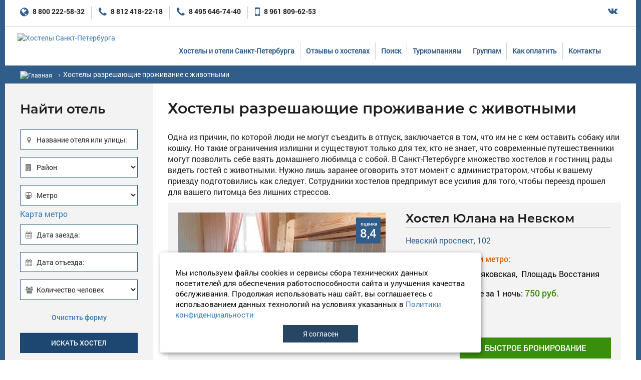

--- FILE ---
content_type: text/html; charset=utf-8
request_url: https://www.spbtravel.ru/hosteli-razreshayuschie-projivanie-s-jivotnimi.html
body_size: 14010
content:
 <!DOCTYPE html>
<html xmlns="https://www.w3.org/1999/xhtml" xml:lang="ru" lang="ru">
<head>
  <meta http-equiv="content-type" content="text/html;charset=utf-8" />
  <meta name='viewport' content='width=device-width, initial-scale=1.0'>
  
  <title>Хостелы разрешающие проживание с животными в Петербурге</title>
<meta content="Хостелы разрешающие проживание с животными в Петербурге" name="title" />
<meta content="Хостелы разрешающие проживание с животными в Петербурге" name="description" />
<meta content="Хостелы разрешающие проживание с животными в Петербурге" name="keywords" /><meta name="yandex-verification" content="eae6319e693814c4" />
<meta name='robots' content='noyaca'/>
<meta name='robots' content='noodp'/>

<link rel="canonical" href="https://www.spbtravel.ru/hosteli-razreshayuschie-projivanie-s-jivotnimi.html" />
<meta http-equiv="Cache-Control" content="max-age=600, must-revalidate" />
<meta name="twitter:card" content="summary" />
<meta property="og:type" content="website" />
<meta property="og:site_name" content="www.spbtravel.ru">
<meta property="og:url" content="https://www.spbtravel.ru/hosteli-razreshayuschie-projivanie-s-jivotnimi.html" />
<meta property="og:title" content="Хостелы Санкт-Петербурга. Бесплатное бронирование 24 часа в сутки." />
<meta property="og:description" content="+7 (812) 418-22-18, +7 (495) 646-74-40" />
<meta property="og:email" content="info@spbtravel.ru">
<meta property="og:phone_number" content="+7 (812) 418-22-18">
<meta property="og:locale" content="ru_RU">
<meta property="og:image" content="https://www.spbtravel.ru/img/logo_for_vk2.jpg" />
<script type='text/javascript'>(window.Image ? (new Image()) : document.createElement('img')).src = 'https://vk.com/rtrg?p=VK-RTRG-130897-4CmdT';</script>
<script src="https://vk.com/js/api/openapi.js?144"></script>
<script>VK.Retargeting.Init('VK-RTRG-130897-4CmdT');</script>
     <link rel="shortcut icon" href="favicon.ico" type="image/x-icon">  
    <link rel='stylesheet' type='text/css' href='/css_new/css.css'/>
    <link rel='stylesheet' type='text/css' href='/css_new/add.css'/>
  <!-- Latest compiled and minified CSS -->
<link rel="stylesheet" href="https://maxcdn.bootstrapcdn.com/bootstrap/3.3.7/css/bootstrap.min.css" integrity="sha384-BVYiiSIFeK1dGmJRAkycuHAHRg32OmUcww7on3RYdg4Va+PmSTsz/K68vbdEjh4u" crossorigin="anonymous">

 
    <link rel='stylesheet' type='text/css' href='/css_new/bootstrap-mod.css'/>
    <link rel="stylesheet" type="text/css" href="https://cdnjs.cloudflare.com/ajax/libs/fancybox/3.5.7/jquery.fancybox.min.css" media="screen" />
    <link rel="stylesheet" type="text/css" href="/fancybox_new/helpers/jquery.fancybox-thumbs.css" media="screen" />
 <link rel="stylesheet" href="https://ajax.googleapis.com/ajax/libs/jqueryui/1.12.1/themes/smoothness/jquery-ui.css">
    <link rel='stylesheet' type='text/css' href='/css_new/all-fontello.min.css'/>    
    <link rel='stylesheet' type='text/css' href='/css_new/modal.css'/>
    <link rel='stylesheet' type='text/css' href='https://cdnjs.cloudflare.com/ajax/libs/font-awesome/4.7.0/css/font-awesome.css'/>


  <script src="https://ajax.googleapis.com/ajax/libs/jquery/2.1.4/jquery.min.js"></script>
   <script src="https://ajax.googleapis.com/ajax/libs/jqueryui/1.12.1/jquery-ui.min.js"></script>
    <script type="text/javascript" src="/carousel/owl.carousel.min.js"></script>
    <script type="text/javascript" src="/fancybox_new/jquery.fancybox.pack.js"></script>
    <script type="text/javascript" src="/fancybox_new/helpers/jquery.fancybox-thumbs.js" async></script>
    <script type='text/javascript' src='/js_new/js.js' async></script>
    <script type="text/javascript" src="/js_new/call_new.js" async></script>    
    <script type="text/javascript" src="/js_new/jquery-browser-plugin.js" async></script>    
    <script type="text/javascript" src="/js/jquery.simplemodal-1.3.3.js" async></script>
    <script type="text/javascript" src="/js_new/add.js" async></script>

<script src="/js_new/lazysizes.min.js" type="text/javascript" ></script>

<!-- Latest compiled and minified JavaScript -->
<script src="https://maxcdn.bootstrapcdn.com/bootstrap/3.3.7/js/bootstrap.min.js" integrity="sha384-Tc5IQib027qvyjSMfHjOMaLkfuWVxZxUPnCJA7l2mCWNIpG9mGCD8wGNIcPD7Txa" crossorigin="anonymous"></script>

    <script src="https://maps.googleapis.com/maps/api/js?v=3.exp&key=AIzaSyCBrBJBof-dMZzxzbgQCruQ7EXaNCcxkp8"></script>
    <script type="text/javascript" src="/js_new/mainmenu.js"></script>


</head>
<body>
    <div class="b-s">
        <div class="bg0_t">
            <div class="bg0_td"></div>
            <div class="bg0_td c0">
                    <header class="hr">
 
                                           <div class="hr1">
                            <div class="c">

                                <div class="phone">
                                    <a class="phone_a" href="tel:+78002225832">
                                        <span class="phone_h"></span>
                                        8 800 222-58-32
                                    </a>
                                </div>
                                <div class="phone">
                                    <a class="phone_a" href="tel:+78124182218">
                                        <span class="phone_h"></span>
                                        8 812 418-22-18
                                    </a>
                                </div>
                                <div class="phone">
                                    <a class="phone_a" href="tel:+74956467440">
                                        <span class="phone_h"></span>
                                        8 495 646-74-40 
                                    </a>
                                </div>
                                <div class="phone  phone__1">   
                                    <a class="phone_a" href="tel:+79618096253">
                                        <span class="phone_h"></span>
                                        8 961 809-62-53 
                                    </a>
                                </div>
                                <div class="hr1-c">
                                    <a class="hr1-a" href="https://vk.com/allhostels">
                                        <i class="hr1-a-f fa fa-vk"></i>
                                    </a>
<!--
                                    <a class="hr1-a" href="#">
                                        <i class="hr1-a-f fa fa-facebook"></i>
                                    </a>
                                    <a class="hr1-a" href="#">
                                        <i class="hr1-a-f fa fa-comments"></i>
                                    </a>
-->

                                    <a class="hr1-a hr1-a__1" href="https://wa.me/79618096253">
                                        <i class="hr1-a-f fa fa-whatsapp"></i>
                                    </a>
                                </div>
                                <!--a class="r-a bn5 livetex5" onClick="live_func()"></a-->
                                <!--a class="r-a" href="#">
                                    <i class="r-a_i fa fa-user"></i>
                                    Войти
                                </a-->
                            </div>
                        </div>


<!--ITEMPROP-TELEPHONE}-->

<!--span class="display" itemprop="telephone">Телефон в Москве: +7 (495) 646-74-40, Телефон в Санкт-Петербурге: +7 (812) 418-22-18</span-->    

                        <div class="hr2">
                            <div class="c">
                                <div class="cm1">
                                                                <a class="logo" href="/">
                                        <img class="logo_f" src="/img/logo.jpg" alt="Хостелы Санкт-Петербурга"/>
                                    </a>
                                </div>    
                                <!--nav class="menu cm2" id="top-menu"><ul>MODUL_SHABLON_ELEMENT-TOPMENU}</ul></nav-->
                               <div class="navbar1__burger" onclick="openMenu1()">
                                    <span></span>
                                    <span></span>
                                    <span></span>
                                </div>        
                                <div class="menu0">
                                    <div class="menu0_left-block">
                                        <div class="menu0_back"></div>
                                        <nav class="navbar" id="menu">
                                            <div class="container-fluid">
                                                <div class="collapse navbar-collapse"  >
                                                    <ul class="nav navbar-nav topmenu">
                                                         <!--liACTIVE}><a href="URL}">TEXT}</a></li-->
<li><a href="hostels.html">Хостелы и отели Санкт-Петербурга</a></li>
<li><a href="otzivi-o-hostelah-sankt-peterburga.html">Отзывы о хостелах</a></li>
<li><a href="search.html">Поиск </a></li>
<li><a href="companies.html">Туркомпаниям</a></li>
<li><a href="groups.html">Группам</a></li>
<li><a href="kak-oplatit.html">Как оплатить</a></li>
<li><a href="contacts.html">Контакты</a></li>

                                                    </ul>
                                                </div>
                                             </div>
                                         </nav>
                                     </div>
                                </div>


                                           

                                <div class="clear"></div>
                            </div>
                        </div>    

                        <div class="hr3">
                            <div class="c">
                                <div>
                                    <ul class="breadcrumbs" itemscope itemtype="http://schema.org/BreadcrumbList">
                                        <li itemprop="itemListElement" itemscope itemtype="http://schema.org/ListItem">
                                        	<a itemprop="item" href="https://www.spbtravel.ru/"><img class="breadcrumbs_f" src="/img/i1.png" alt="Главная"/><span itemprop="name" class="display">Главная</span></a><meta itemprop="position" content="1" /><i class="breadcrumbs_i fa fa-angle-right"></i>
                                        </li>
                                        <li><span>Хостелы разрешающие проживание с животными</span></li>
                                    </ul>
                                </div>
                            </div>    
                        </div>
                    </header>

                    <section class="ct">
                        <aside class="ct_l cm1">

                            <div class="bn1-c bn1-c__1"><!--++N E W adaptive-12 -->
                                <div class="bn1 bn1__1" data-tab-group="tab1" data-tab-bn="tab1-1">Найти отель</div>
                                <div class="bn1" data-tab-group="tab1" data-tab-bn="tab1-2">Быстрые фильтры</div>
                                <div class="bn1 bn1__2" data-tab-group="tab1" data-tab-bn="tab1-4">ВК, баннеры</div>
                                <div class="clear"></div>
                            </div>

                            <div class="hostel-searh-c">
                                <div class="inner-box green-form hostel-search" data-tab-group="tab1" data-tab-in="tab1-1">

                                <h2 id="msearch_h2">Найти отель</h2>
                                <form id="left_search_form" action="/search.html" method="post">
                                    <fieldset>
                                        <div class="srh_c1">
                                            <label class="srh_w1" for="search-hostel-name">
                                                <i class="srh_i1 srh_i1__1 fa fa-map-marker"></i>
                                                <span class="srh_w1-1" style="display: inline-block;">Название отеля или улицы:</span>
                                            </label>
                                            <input class="srh_inp" name="search-hostel-name" id="search-hostel-name" size="30" value=""/>
                                        </div>    
                                        <div class="srh_c1">
                                            <label class="srh_w1" for="hostel-district">
                                                <i class="srh_i1 fa fa-building"></i>
                                            </label>
                                            <select class="srh_inp" id="hostel-district" name="hostel-district">
                                                <option value="">Район</option>
                                                <option value="9">Адмиралтейский (27)</option><option value="8">Василеостровский (9)</option><option value="3">Выборгский (1)</option><option value="4">Калининский (2)</option><option value="10">Кировский (2)</option><option value="15">Колпинский (1)</option><option value="1">Красногвардейский (2)</option><option value="19">Красносельский </option><option value="16">Кронштадский </option><option value="2">Курортный </option><option value="18">Ленинградская область </option><option value="17">Ломоносовский </option><option value="11">Московский (5)</option><option value="13">Невский (5)</option><option value="5">Петроградский (16)</option><option value="20">Петродворцовый </option><option value="6">Приморский (1)</option><option value="14">Пушкинский </option><option value="12">Фрунзенский (7)</option><option value="7">Центральный (120)</option>
                                            </select>
                                        </div>
                                        <div class="srh_c1">
                                            <label class="srh_w1" for="hostel-metro">
                                                <i class="srh_i1 fa fa-subway"></i>
                                            </label>
                                            <select class="srh_inp" id="hostel-metro" name="hostel-metro">
                                                <option value="">Метро</option>
                                                <option value="37">Автово </option><option value="65">Адмиралтейская  (24) </option><option value="6">Академическая  (1) </option><option value="34">Балтийская  (6) </option><option value="69">Беговая </option><option value="67">Бухарестская </option><option value="24">Василеостровская  (9) </option><option value="59">Владимирская  (29) </option><option value="63">Волковская  (3) </option><option value="12">Выборгская </option><option value="21">Горьковская  (11) </option><option value="26">Гостиный Двор  (29) </option><option value="4">Гражданский Проспект </option><option value="3">Девяткино </option><option value="28">Достоевская  (22) </option><option value="51">Елизаровская  (4) </option><option value="45">Звездная  (1) </option><option value="58">Звенигородская  (5) </option><option value="36">Кировский Завод </option><option value="17">Комендантский Проспект </option><option value="18">Крестовский Остров </option><option value="46">Купчино  (3) </option><option value="54">Ладожская  (3) </option><option value="38">Ленинский Проспект </option><option value="9">Лесная </option><option value="30">Лиговский Проспект  (8) </option><option value="50">Ломоносовская  (3) </option><option value="27">Маяковская  (52) </option><option value="66">Международная  (4) </option><option value="44">Московская  (1) </option><option value="41">Московские Ворота  (2) </option><option value="35">Нарвская  (4) </option><option value="61">Невский Проспект  (31) </option><option value="68">Новокрестовская </option><option value="55">Новочеркасская  (4) </option><option value="64">Обводный канал  (6) </option><option value="47">Обухово  (2) </option><option value="2">Озерки  (1) </option><option value="43">Парк Победы  (4) </option><option value="16">Парнас </option><option value="19">Петроградская  (9) </option><option value="13">Пионерская </option><option value="29">Площадь Александра Невского  (8) </option><option value="60">Площадь Восстания  (56) </option><option value="11">Площадь Ленина  (7) </option><option value="8">Площадь Мужества  (1) </option><option value="7">Политехническая </option><option value="23">Приморская  (4) </option><option value="49">Пролетарская  (1) </option><option value="52">Проспект Большевиков </option><option value="39">Проспект Ветеранов </option><option value="1">Проспект Просвещения </option><option value="32">Пушкинская  (2) </option><option value="48">Рыбацкое </option><option value="31">Садовая  (24) </option><option value="56">Сенная площадь  (25) </option><option value="57">Спасская  (22) </option><option value="22">Спортивная  (13) </option><option value="14">Старая Деревня </option><option value="33">Технологический Ин-т  (4) </option><option value="5">Удельная  (1) </option><option value="53">Улица Дыбенко </option><option value="40">Фрунзенская  (2) </option><option value="15">Черная Речка  (1) </option><option value="25">Чернышевская  (27) </option><option value="20">Чкаловская  (10) </option><option value="42">Электросила  (8) </option>
                                            </select>
                                        </div>
                                        <p class="metro-map"><a href="#" class="metro-map-js">Карта метро</a></p>
                                        <div class="srh_c1">
                                            <label class="srh_w1" for="hostel-date-in">
                                                <i class="srh_i1 fa fa-calendar"></i>
                                                <span class="srh_w1-1">
                                                    Дата заезда:
                                                </span>
                                            </label>
                                            <input class="srh_inp srh_inp__1 serach_date_in" name="hostel-date-in" id="hostel-date-in" size="10" value="" readonly="readonly">
                                        </div>
                                        <div class="srh_c1">
                                            <label class="srh_w1 srh_w1__1" for="hostel-date-out">
                                                <i class="srh_i1 fa fa-calendar"></i>
                                                <span class="srh_w1-1">
                                                    Дата отъезда:
                                                </span>
                                            </label>
                                            <input class="srh_inp srh_inp__1 serach_date_out" name="hostel-date-out" id="hostel-date-out" size="10" value="" readonly="readonly">
                                        </div>
                                        <div class="srh_c1">
                                            <label class="srh_w1" for="hostel-people-in">
                                                <i class="srh_i1 fa fa-users"></i>
                                            </label>
                                            <select class="srh_inp" id="hostel-people-in" name="hostel-people-in">
                                                <option value="">Количество человек</option>
                                                <option value="1" >1</option><option value="2" >2</option><option value="3" >3</option><option value="4" >4</option><option value="5" >5</option><option value="6" >6</option><option value="7" >7</option><option value="8" >8</option><option value="9" >9</option><option value="10" >10</option><option value="11" >11</option>
                                            </select>
                                        </div>
                                    </fieldset>

                <div class="srh_c0 clear_bn3">
                     <div class="">
                         <a href="#" id="clear_form" class="clear_bn2">Очистить форму</a>
                     </div>
                </div>

                                    <div class="button"><input class="srh_bn" type="submit" value="ИСКАТЬ ХОСТЕЛ" name="search" /></div>
                                </form>
                            </div>

                            <div class="clear"></div>
                 </div>



<!-- end form -->

                            <!--div class="b2"-->
<div class="b2" data-tab-group="tab1" data-tab-in="tab1-2">
                                <h2 class="b2_h b2_h__1">
                                   Быстрые фильтры
                                </h2>
    <ul class="b2_ul">

      <li class="b2_li"><a href="/hosteli-na-nevskom-pospekte.html" class="b2_a">на Невском проспекте<i class="b2_i fa fa-angle-right"></i></a></li>

      <li class="b2_li"><a href="/vokzali-sankt-peterburga.html" class="b2_a">у вокзалов Петербурга</a><i class="b2_i fa fa-angle-right"></i></a></li>

      <li class="b2_li"><a href="/hosteli-v-centre-sankt-peterburga.html" class="b2_a">в центре Петербурга</a><i class="b2_i fa fa-angle-right"></i></a></li>

      <li class="b2_li"><a href="/deshevie-hosteli-spb.html" class="b2_a">от 200 рублей<i class="b2_i fa fa-angle-right"></i></a></li>

      <li class="b2_li"><a href="/hosteli-v-pitere-s-kameroy-hraneniya.html" class="b2_a"> с камерой хранения<i class="b2_i fa fa-angle-right"></i></a></li>

      <li class="b2_li"><a href="/hosteli-peterburga-s-dvuhmestnimi-nomerami.html" class="b2_a">с двухместными номерами<i class="b2_i fa fa-angle-right"></i></a></li>

      <li class="b2_li"><a href="/hosteli-peterburga-s-udobstvami-v-nomerah.html" class="b2_a">с удобствами в номерах<i class="b2_i fa fa-angle-right"></i></a></li>

      <li class="b2_li"><a href="/hosteli-dlya-shkolnikov.html" class="b2_a"> для школьных групп<i class="b2_i fa fa-angle-right"></i></a></li>

      <li class="b2_li"><a href="/hosteli-s-nomerami-dlya-jenschin.html" class="b2_a">с номерами для женщин<i class="b2_i fa fa-angle-right"></i></a></li>

      <li class="b2_li"><a href="/hosteli-v-peterburge-s-odnomestnimi-nomerami.html" class="b2_a">с одноместными номерами<i class="b2_i fa fa-angle-right"></i></a></li>

      <li class="b2_li"><a href="/hosteli-peterburga-ekonom-klassa.html" class="b2_a"> эконом класса<i class="b2_i fa fa-angle-right"></i></a></li>

      <li class="b2_li"><a href="/hosteli_u_stancij_metro_spb.html" class="b2_a">по станциям метро<i class="b2_i fa fa-angle-right"></i></a></li> 

      <li class="b2_li"><a href="/hosteli-po-rayonam-spb.html" class="b2_a"> по районам в Питере<i class="b2_i fa fa-angle-right"></i></a></li>

      <li class="b2_li"><a href="/ceni-na-hosteli-v-sankt-peterburge.html" class="b2_a">по цене за номер<i class="b2_i fa fa-angle-right"></i></a></li>

      <li class="b2_li">
      	<a href="/hosteli-s-semeynimi-nomerami-v-sankt-peterburge.html" class="b2_a">семейные хостелы<i class="b2_i fa fa-angle-right"></i></a>
      </li>
      <li class="b2_li">
      	<a href="/hosteli-v-peterburge-so-skidkami-dlya-studentov.html" class="b2_a">для студентов<i class="b2_i fa fa-angle-right"></i></a>
      </li>
      <li class="b2_li">
      	<a href="/hosteli-v-peterburge-na-dlitelnii-srok.html" class="b2_a">на длительный срок<i class="b2_i fa fa-angle-right"></i></a>
      </li>

    </ul>
    <a class="b6_bn" href="/bistrie-filtri-dlya-poiska-hostelov.html">
              Посмотреть все фильтры
    </a>
</div>
                            <div class="lne-1"></div>

                        </aside>

                        <article class="ct_r cm2 ct_r__2">
                            <div class="b4">
                               <h1 class="h1-pages-lists">Хостелы разрешающие проживание с животными</h1>
                               <p>Одна из причин, по которой люди не могут съездить в отпуск, заключается в том, что им не с кем оставить собаку или кошку. Но такие ограничения излишни и существуют только для тех, кто не знает, что современные путешественники могут позволить себе взять домашнего любимца с собой. В Санкт-Петербурге множество хостелов и гостиниц рады видеть гостей с животными. Нужно лишь заранее оговорить этот момент с администратором, чтобы к вашему приезду подготовились как следует. Сотрудники хостелов предпримут все усилия для того, чтобы переезд прошел для вашего питомца без лишних стрессов.</p>

                            </div>

          <div id="modal_list"> <!-- hostel-search-box -->
	  
          <!--MODUL_SHABLON_BLOCK-HPAGES-NEW}--><!-- /.paginator -->
		  
          	                                <div class="b10_c">
                                    <div class="b10_t1">
                                        <div class="b10_td1">
                                            <div class="b10_a1-c">
                                                <a class="b10_a1" href="/hostel-julana-na-nevskom.html" title="Юлана на Невском">
                                                    <img class="b10_f" src="https://www.spbtravel.ru/pic/photo/catpreview_new_446.jpg" alt="Юлана на Невском" class="lazyload"/>
                                                </a>
                                                <span class="rew1">оценка</span><a class="b7_a1" href="/hostel-julana-na-nevskom_response1.html" title="Отзывы о Хостел Юлана на Невском">8,4</a>
                                                <div class="b10_a2-c0">
                                                    
                                                    
                                                </div>
                                            </div>
                                        </div>

                                        <div class="b10_td1">
                                            <h2 class="b10_h">
                                                <div class="b10_t2">
                                                    <div class="b10_td2">
                                                        <a class="b10_a3" href="/hostel-julana-na-nevskom.html">
                                                            Хостел Юлана на Невском
                                                        </a>
                                                    </div>
                                                    <div class="b10_td2">
                                                        
                                                     </div>
                                                </div>
                                            </h2>
                                            <a class="b10_a4 address_to_map" href="/hostel-julana-na-nevskom.html" id="map_446" title="Адрес Юлана на Невском: Невский проспект, 102">
                                                Невский проспект, 102
                                            </a>
                                            <strong class="b10_w1">
                                                Ближайшие станции метро:
                                            </strong>

                                               <div class="b10_a5-c">
                                                <a class="b10_a5 b3_a5__1" href="/hosteli-u-metro-vladimirskaya.html" title="Владимирская">
                                                    <img class="b10_a5-f" src="/img/b3-13.png" alt=""/>
                                                    Владимирская, 
                                                </a>
                                            
                                                <a class="b10_a5 b3_a5__2" href="/hosteli-u-metro-mayakovskaya.html" title="Маяковская">
                                                    <img class="b10_a5-f" src="/img/b3-10a.png" alt=""/>
                                                    Маяковская, 
                                                </a>
                                            
                                                <a class="b10_a5 b3_a5__1" href="/hosteli-u-metro-ploschad-vosstaniya.html" title="Площадь Восстания">
                                                    <img class="b10_a5-f" src="/img/b3-13.png" alt=""/>
                                                    Площадь Восстания
                                                </a>
                                            </div>

                                            <div class="b10_w2">
                                                Цена за проживание за 1 ночь:
                                                <span class="b10_w2-1">
                                                    750 руб.
                                                </span>
                                            </div>
                                        </div>
                                    </div>

                                     <div class="b10_bn-c b10_bn-c__1">
                                        <a class="b10_bn" href="/newbooking-hostel-julana-na-nevskom.html">
                                            БЫСТРОЕ БРОНИРОВАНИЕ
                                        </a>
                                    </div>
                                </div>                                <div class="b10_c">
                                    <div class="b10_t1">
                                        <div class="b10_td1">
                                            <div class="b10_a1-c">
                                                <a class="b10_a1" href="/hostel-dom.html" title="Дом">
                                                    <img class="b10_f" src="https://www.spbtravel.ru/pic/photo/catpreview_new_1371.jpg" alt="Дом" class="lazyload"/>
                                                </a>
                                                <span class="rew1">оценка</span><a class="b7_a1" href="/hostel-dom_response1.html" title="Отзывы о Хостел Дом">8,3</a>
                                                <div class="b10_a2-c0">
                                                    
                                                    
                                                </div>
                                            </div>
                                        </div>

                                        <div class="b10_td1">
                                            <h2 class="b10_h">
                                                <div class="b10_t2">
                                                    <div class="b10_td2">
                                                        <a class="b10_a3" href="/hostel-dom.html">
                                                            Хостел Дом
                                                        </a>
                                                    </div>
                                                    <div class="b10_td2">
                                                        
                                                     </div>
                                                </div>
                                            </h2>
                                            <a class="b10_a4 address_to_map" href="/hostel-dom.html" id="map_1371" title="Адрес Дом: Тамбовская ул., 18">
                                                Тамбовская ул., 18
                                            </a>
                                            <strong class="b10_w1">
                                                Ближайшие станции метро:
                                            </strong>

                                               <div class="b10_a5-c">
                                                <a class="b10_a5 b3_a5__4" href="/hosteli-u-metro-obvodniy-kanal.html" title="Обводный канал">
                                                    <img class="b10_a5-f" src="/img/b3-11a.png" alt=""/>
                                                    Обводный канал
                                                </a>
                                            </div>

                                            <div class="b10_w2">
                                                Цена за проживание за 1 ночь:
                                                <span class="b10_w2-1">
                                                    По запросу
                                                </span>
                                            </div>
                                        </div>
                                    </div>

                                     <div class="b10_bn-c b10_bn-c__1">
                                        <a class="b10_bn" href="/newbooking-hostel-dom.html">
                                            БЫСТРОЕ БРОНИРОВАНИЕ
                                        </a>
                                    </div>
                                </div>                                <div class="b10_c">
                                    <div class="b10_t1">
                                        <div class="b10_td1">
                                            <div class="b10_a1-c">
                                                <a class="b10_a1" href="/hostel-old-flat-na-1-y-sovetskoy.html" title="Old Flat на 1-й Советской">
                                                    <img class="b10_f" src="https://www.spbtravel.ru/pic/photo/catpreview_new_786.jpg" alt="Old Flat на 1-й Советской" class="lazyload"/>
                                                </a>
                                                <span class="rew1">оценка</span><a class="b7_a1" href="/hostel-old-flat-na-1-y-sovetskoy_response1.html" title="Отзывы о Хостел Old Flat на 1-й Советской">7,7</a>
                                                <div class="b10_a2-c0">
                                                    
                                                    
                                                </div>
                                            </div>
                                        </div>

                                        <div class="b10_td1">
                                            <h2 class="b10_h">
                                                <div class="b10_t2">
                                                    <div class="b10_td2">
                                                        <a class="b10_a3" href="/hostel-old-flat-na-1-y-sovetskoy.html">
                                                            Хостел Old Flat на 1-й Советской
                                                        </a>
                                                    </div>
                                                    <div class="b10_td2">
                                                        
                                                     </div>
                                                </div>
                                            </h2>
                                            <a class="b10_a4 address_to_map" href="/hostel-old-flat-na-1-y-sovetskoy.html" id="map_786" title="Адрес Old Flat на 1-й Советской: 1-я Советская ул., 12">
                                                1-я Советская ул., 12
                                            </a>
                                            <strong class="b10_w1">
                                                Ближайшие станции метро:
                                            </strong>

                                               <div class="b10_a5-c">
                                                <a class="b10_a5 b3_a5__2" href="/hosteli-u-metro-mayakovskaya.html" title="Маяковская">
                                                    <img class="b10_a5-f" src="/img/b3-10a.png" alt=""/>
                                                    Маяковская, 
                                                </a>
                                            
                                                <a class="b10_a5 b3_a5__1" href="/hosteli-u-metro-ploschad-vosstaniya.html" title="Площадь Восстания">
                                                    <img class="b10_a5-f" src="/img/b3-13.png" alt=""/>
                                                    Площадь Восстания
                                                </a>
                                            </div>

                                            <div class="b10_w2">
                                                Цена за проживание за 1 ночь:
                                                <span class="b10_w2-1">
                                                    833 руб.
                                                </span>
                                            </div>
                                        </div>
                                    </div>

                                     <div class="b10_bn-c b10_bn-c__1">
                                        <a class="b10_bn" href="/newbooking-hostel-old-flat-na-1-y-sovetskoy.html">
                                            БЫСТРОЕ БРОНИРОВАНИЕ
                                        </a>
                                    </div>
                                </div>                                <div class="b10_c">
                                    <div class="b10_t1">
                                        <div class="b10_td1">
                                            <div class="b10_a1-c">
                                                <a class="b10_a1" href="/hostel-old-flat-na-jukovskogo.html" title="Old Flat на Жуковского">
                                                    <img class="b10_f" src="https://www.spbtravel.ru/pic/photo/catpreview_new_1076.jpg" alt="Old Flat на Жуковского" class="lazyload"/>
                                                </a>
                                                <span class="rew1">оценка</span><a class="b7_a1" href="/hostel-old-flat-na-jukovskogo_response1.html" title="Отзывы о Хостел Old Flat на Жуковского">8,7</a>
                                                <div class="b10_a2-c0">
                                                    
                                                    
                                                </div>
                                            </div>
                                        </div>

                                        <div class="b10_td1">
                                            <h2 class="b10_h">
                                                <div class="b10_t2">
                                                    <div class="b10_td2">
                                                        <a class="b10_a3" href="/hostel-old-flat-na-jukovskogo.html">
                                                            Хостел Old Flat на Жуковского
                                                        </a>
                                                    </div>
                                                    <div class="b10_td2">
                                                        
                                                     </div>
                                                </div>
                                            </h2>
                                            <a class="b10_a4 address_to_map" href="/hostel-old-flat-na-jukovskogo.html" id="map_1076" title="Адрес Old Flat на Жуковского: Жуковского ул., 6">
                                                Жуковского ул., 6
                                            </a>
                                            <strong class="b10_w1">
                                                Ближайшие станции метро:
                                            </strong>

                                               <div class="b10_a5-c">
                                                <a class="b10_a5 b3_a5__2" href="/hosteli-u-metro-mayakovskaya.html" title="Маяковская">
                                                    <img class="b10_a5-f" src="/img/b3-10a.png" alt=""/>
                                                    Маяковская, 
                                                </a>
                                            
                                                <a class="b10_a5 b3_a5__1" href="/hosteli-u-metro-ploschad-vosstaniya.html" title="Площадь Восстания">
                                                    <img class="b10_a5-f" src="/img/b3-13.png" alt=""/>
                                                    Площадь Восстания
                                                </a>
                                            </div>

                                            <div class="b10_w2">
                                                Цена за проживание за 1 ночь:
                                                <span class="b10_w2-1">
                                                    800 руб.
                                                </span>
                                            </div>
                                        </div>
                                    </div>

                                     <div class="b10_bn-c b10_bn-c__1">
                                        <a class="b10_bn" href="/newbooking-hostel-old-flat-na-jukovskogo.html">
                                            БЫСТРОЕ БРОНИРОВАНИЕ
                                        </a>
                                    </div>
                                </div>                                <div class="b10_c">
                                    <div class="b10_t1">
                                        <div class="b10_td1">
                                            <div class="b10_a1-c">
                                                <a class="b10_a1" href="/hostel-old-flat-na-nekrasova.html" title="Old Flat на Некрасова">
                                                    <img class="b10_f" src="https://www.spbtravel.ru/pic/photo/catpreview_new_781.jpg" alt="Old Flat на Некрасова" class="lazyload"/>
                                                </a>
                                                <span class="rew1">оценка</span><a class="b7_a1" href="/hostel-old-flat-na-nekrasova_response1.html" title="Отзывы о Хостел Old Flat на Некрасова">7,5</a>
                                                <div class="b10_a2-c0">
                                                    
                                                    
                                                </div>
                                            </div>
                                        </div>

                                        <div class="b10_td1">
                                            <h2 class="b10_h">
                                                <div class="b10_t2">
                                                    <div class="b10_td2">
                                                        <a class="b10_a3" href="/hostel-old-flat-na-nekrasova.html">
                                                            Хостел Old Flat на Некрасова
                                                        </a>
                                                    </div>
                                                    <div class="b10_td2">
                                                        
                                                     </div>
                                                </div>
                                            </h2>
                                            <a class="b10_a4 address_to_map" href="/hostel-old-flat-na-nekrasova.html" id="map_781" title="Адрес Old Flat на Некрасова: Некрасова ул., 60">
                                                Некрасова ул., 60
                                            </a>
                                            <strong class="b10_w1">
                                                Ближайшие станции метро:
                                            </strong>

                                               <div class="b10_a5-c">
                                                <a class="b10_a5 b3_a5__2" href="/hosteli-u-metro-mayakovskaya.html" title="Маяковская">
                                                    <img class="b10_a5-f" src="/img/b3-10a.png" alt=""/>
                                                    Маяковская, 
                                                </a>
                                            
                                                <a class="b10_a5 b3_a5__1" href="/hosteli-u-metro-ploschad-vosstaniya.html" title="Площадь Восстания">
                                                    <img class="b10_a5-f" src="/img/b3-13.png" alt=""/>
                                                    Площадь Восстания, 
                                                </a>
                                            
                                                <a class="b10_a5 b3_a5__1" href="/hosteli-u-metro-chernishevskaya.html" title="Чернышевская">
                                                    <img class="b10_a5-f" src="/img/b3-13.png" alt=""/>
                                                    Чернышевская
                                                </a>
                                            </div>

                                            <div class="b10_w2">
                                                Цена за проживание за 1 ночь:
                                                <span class="b10_w2-1">
                                                    800 руб.
                                                </span>
                                            </div>
                                        </div>
                                    </div>

                                     <div class="b10_bn-c b10_bn-c__1">
                                        <a class="b10_bn" href="/newbooking-hostel-old-flat-na-nekrasova.html">
                                            БЫСТРОЕ БРОНИРОВАНИЕ
                                        </a>
                                    </div>
                                </div>                                <div class="b10_c">
                                    <div class="b10_t1">
                                        <div class="b10_td1">
                                            <div class="b10_a1-c">
                                                <a class="b10_a1" href="/hostel-base-camp.html" title="Бэйс Камп (Base Camp)">
                                                    <img class="b10_f" src="https://www.spbtravel.ru/pic/photo/catpreview_new_31.jpg" alt="Бэйс Камп (Base Camp)" class="lazyload"/>
                                                </a>
                                                <span class="rew1">оценка</span><a class="b7_a1" href="/hostel-base-camp_response1.html" title="Отзывы о Хостел Бэйс Камп (Base Camp)">7,4</a>
                                                <div class="b10_a2-c0">
                                                    
                                                    
                                                </div>
                                            </div>
                                        </div>

                                        <div class="b10_td1">
                                            <h2 class="b10_h">
                                                <div class="b10_t2">
                                                    <div class="b10_td2">
                                                        <a class="b10_a3" href="/hostel-base-camp.html">
                                                            Хостел Бэйс Камп (Base Camp)
                                                        </a>
                                                    </div>
                                                    <div class="b10_td2">
                                                        
                                                     </div>
                                                </div>
                                            </h2>
                                            <a class="b10_a4 address_to_map" href="/hostel-base-camp.html" id="map_31" title="Адрес Бэйс Камп (Base Camp): Большой проспект П.С., 4">
                                                Большой проспект П.С., 4
                                            </a>
                                            <strong class="b10_w1">
                                                Ближайшие станции метро:
                                            </strong>

                                               <div class="b10_a5-c">
                                                <a class="b10_a5 b3_a5__4" href="/hosteli-u-metro-sportivnaya.html" title="Спортивная">
                                                    <img class="b10_a5-f" src="/img/b3-11a.png" alt=""/>
                                                    Спортивная, 
                                                </a>
                                            
                                                <a class="b10_a5 b3_a5__4" href="/hosteli-u-metro-chkalovskaya.html" title="Чкаловская">
                                                    <img class="b10_a5-f" src="/img/b3-11a.png" alt=""/>
                                                    Чкаловская
                                                </a>
                                            </div>

                                            <div class="b10_w2">
                                                Цена за проживание за 1 ночь:
                                                <span class="b10_w2-1">
                                                    По запросу
                                                </span>
                                            </div>
                                        </div>
                                    </div>

                                     <div class="b10_bn-c b10_bn-c__1">
                                        <a class="b10_bn" href="/newbooking-hostel-base-camp.html">
                                            БЫСТРОЕ БРОНИРОВАНИЕ
                                        </a>
                                    </div>
                                </div>                                <div class="b10_c">
                                    <div class="b10_t1">
                                        <div class="b10_td1">
                                            <div class="b10_a1-c">
                                                <a class="b10_a1" href="/gostevoy-dom-na-obuhovskom.html" title="Гостевой дом на Обуховском">
                                                    <img class="b10_f" src="https://www.spbtravel.ru/pic/photo/catpreview_new_8113.jpg" alt="Гостевой дом на Обуховском" class="lazyload"/>
                                                </a>
                                                <span class="rew2">оценок</span><span class="b7_a1 rowp1">нет</span>
                                                <div class="b10_a2-c0">
                                                    
                                                    
                                                </div>
                                            </div>
                                        </div>

                                        <div class="b10_td1">
                                            <h2 class="b10_h">
                                                <div class="b10_t2">
                                                    <div class="b10_td2">
                                                        <a class="b10_a3" href="/gostevoy-dom-na-obuhovskom.html">
                                                            Гостевой дом на Обуховском
                                                        </a>
                                                    </div>
                                                    <div class="b10_td2">
                                                        
                                                     </div>
                                                </div>
                                            </h2>
                                            <a class="b10_a4 address_to_map" href="/gostevoy-dom-na-obuhovskom.html" id="map_8113" title="Адрес Гостевой дом на Обуховском: Обуховской Обороны проспект, 88 А">
                                                Обуховской Обороны проспект, 88 А
                                            </a>
                                            <strong class="b10_w1">
                                                Ближайшие станции метро:
                                            </strong>

                                               <div class="b10_a5-c">
                                                <a class="b10_a5 b3_a5__2" href="/hosteli-u-metro-elizarovskaya.html" title="Елизаровская">
                                                    <img class="b10_a5-f" src="/img/b3-10a.png" alt=""/>
                                                    Елизаровская, 
                                                </a>
                                            
                                                <a class="b10_a5 b3_a5__2" href="/hosteli-u-metro-lomonosovskaya.html" title="Ломоносовская">
                                                    <img class="b10_a5-f" src="/img/b3-10a.png" alt=""/>
                                                    Ломоносовская
                                                </a>
                                            </div>

                                            <div class="b10_w2">
                                                Цена за проживание за 1 ночь:
                                                <span class="b10_w2-1">
                                                    800 руб.
                                                </span>
                                            </div>
                                        </div>
                                    </div>

                                     <div class="b10_bn-c b10_bn-c__1">
                                        <a class="b10_bn" href="/newbooking-gostevoy-dom-na-obuhovskom.html">
                                            БЫСТРОЕ БРОНИРОВАНИЕ
                                        </a>
                                    </div>
                                </div>                                <div class="b10_c">
                                    <div class="b10_t1">
                                        <div class="b10_td1">
                                            <div class="b10_a1-c">
                                                <a class="b10_a1" href="/hostel-bereg.html" title="Берег">
                                                    <img class="b10_f" src="https://www.spbtravel.ru/pic/photo/catpreview_new_1111.jpg" alt="Берег" class="lazyload"/>
                                                </a>
                                                <span class="rew1">оценка</span><a class="b7_a1" href="/hostel-bereg_response1.html" title="Отзывы о Хостел Берег">8,6</a>
                                                <div class="b10_a2-c0">
                                                    
                                                    
                                                </div>
                                            </div>
                                        </div>

                                        <div class="b10_td1">
                                            <h2 class="b10_h">
                                                <div class="b10_t2">
                                                    <div class="b10_td2">
                                                        <a class="b10_a3" href="/hostel-bereg.html">
                                                            Хостел Берег
                                                        </a>
                                                    </div>
                                                    <div class="b10_td2">
                                                        
                                                     </div>
                                                </div>
                                            </h2>
                                            <a class="b10_a4 address_to_map" href="/hostel-bereg.html" id="map_1111" title="Адрес Берег: Итальянская ул. д.12 ">
                                                Итальянская ул. д.12 
                                            </a>
                                            <strong class="b10_w1">
                                                Ближайшие станции метро:
                                            </strong>

                                               <div class="b10_a5-c">
                                                <a class="b10_a5 b3_a5__2" href="/hosteli-u-metro-gostiniy-dvor.html" title="Гостиный Двор">
                                                    <img class="b10_a5-f" src="/img/b3-10a.png" alt=""/>
                                                    Гостиный Двор, 
                                                </a>
                                            
                                                <a class="b10_a5 b3_a5" href="/hosteli-u-metro-nevskiy-prospekt.html" title="Невский Проспект">
                                                    <img class="b10_a5-f" src="/img/b3-12.png" alt=""/>
                                                    Невский Проспект
                                                </a>
                                            </div>

                                            <div class="b10_w2">
                                                Цена за проживание за 1 ночь:
                                                <span class="b10_w2-1">
                                                    1000 руб.
                                                </span>
                                            </div>
                                        </div>
                                    </div>

                                     <div class="b10_bn-c b10_bn-c__1">
                                        <a class="b10_bn" href="/newbooking-hostel-bereg.html">
                                            БЫСТРОЕ БРОНИРОВАНИЕ
                                        </a>
                                    </div>
                                </div>                                <div class="b10_c">
                                    <div class="b10_t1">
                                        <div class="b10_td1">
                                            <div class="b10_a1-c">
                                                <a class="b10_a1" href="/hostel-fortuna-na-kronverkskom.html" title="Фортуна на Кронверкском">
                                                    <img class="b10_f" src="https://www.spbtravel.ru/pic/photo/catpreview_new_811.jpg" alt="Фортуна на Кронверкском" class="lazyload"/>
                                                </a>
                                                <span class="rew1">оценка</span><a class="b7_a1" href="/hostel-fortuna-na-kronverkskom_response1.html" title="Отзывы о Хостел Фортуна на Кронверкском">8,3</a>
                                                <div class="b10_a2-c0">
                                                    <a class="b10_a2-c b10_a2-c__1" href="/hostel-fortuna-na-kronverkskom.html" title='Хостел Фортуна на Кронверкском. Лучшее предложение'>
                                                        <span class="b10_a2-c1">
                                                            Лучшее предложение
                                                        </span>
                                                    </a>
                                                    
                                                </div>
                                            </div>
                                        </div>

                                        <div class="b10_td1">
                                            <h2 class="b10_h">
                                                <div class="b10_t2">
                                                    <div class="b10_td2">
                                                        <a class="b10_a3" href="/hostel-fortuna-na-kronverkskom.html">
                                                            Хостел Фортуна на Кронверкском
                                                        </a>
                                                    </div>
                                                    <div class="b10_td2">
                                                        
                                                     </div>
                                                </div>
                                            </h2>
                                            <a class="b10_a4 address_to_map" href="/hostel-fortuna-na-kronverkskom.html" id="map_811" title="Адрес Фортуна на Кронверкском: Блохина ул., 3/1">
                                                Блохина ул., 3/1
                                            </a>
                                            <strong class="b10_w1">
                                                Ближайшие станции метро:
                                            </strong>

                                               <div class="b10_a5-c">
                                                <a class="b10_a5 b3_a5" href="/hosteli-u-metro-gorkovskaya.html" title="Горьковская">
                                                    <img class="b10_a5-f" src="/img/b3-12.png" alt=""/>
                                                    Горьковская, 
                                                </a>
                                            
                                                <a class="b10_a5 b3_a5__4" href="/hosteli-u-metro-sportivnaya.html" title="Спортивная">
                                                    <img class="b10_a5-f" src="/img/b3-11a.png" alt=""/>
                                                    Спортивная
                                                </a>
                                            </div>

                                            <div class="b10_w2">
                                                Цена за проживание за 1 ночь:
                                                <span class="b10_w2-1">
                                                    800 руб.
                                                </span>
                                            </div>
                                        </div>
                                    </div>

                                     <div class="b10_bn-c b10_bn-c__1">
                                        <a class="b10_bn" href="/newbooking-hostel-fortuna-na-kronverkskom.html">
                                            БЫСТРОЕ БРОНИРОВАНИЕ
                                        </a>
                                    </div>
                                </div>                                <div class="b10_c">
                                    <div class="b10_t1">
                                        <div class="b10_td1">
                                            <div class="b10_a1-c">
                                                <a class="b10_a1" href="/hostel-aktiv.html" title="Актив">
                                                    <img class="b10_f" src="https://www.spbtravel.ru/pic/photo/catpreview_new_996.jpg" alt="Актив" class="lazyload"/>
                                                </a>
                                                <span class="rew1">оценка</span><a class="b7_a1" href="/hostel-aktiv_response1.html" title="Отзывы о Хостел Актив">8,5</a>
                                                <div class="b10_a2-c0">
                                                    
                                                    
                                                </div>
                                            </div>
                                        </div>

                                        <div class="b10_td1">
                                            <h2 class="b10_h">
                                                <div class="b10_t2">
                                                    <div class="b10_td2">
                                                        <a class="b10_a3" href="/hostel-aktiv.html">
                                                            Хостел Актив
                                                        </a>
                                                    </div>
                                                    <div class="b10_td2">
                                                        
                                                     </div>
                                                </div>
                                            </h2>
                                            <a class="b10_a4 address_to_map" href="/hostel-aktiv.html" id="map_996" title="Адрес Актив: Невский проспект, 88">
                                                Невский проспект, 88
                                            </a>
                                            <strong class="b10_w1">
                                                Ближайшие станции метро:
                                            </strong>

                                               <div class="b10_a5-c">
                                                <a class="b10_a5 b3_a5__2" href="/hosteli-u-metro-mayakovskaya.html" title="Маяковская">
                                                    <img class="b10_a5-f" src="/img/b3-10a.png" alt=""/>
                                                    Маяковская, 
                                                </a>
                                            
                                                <a class="b10_a5 b3_a5__1" href="/hosteli-u-metro-ploschad-vosstaniya.html" title="Площадь Восстания">
                                                    <img class="b10_a5-f" src="/img/b3-13.png" alt=""/>
                                                    Площадь Восстания
                                                </a>
                                            </div>

                                            <div class="b10_w2">
                                                Цена за проживание за 1 ночь:
                                                <span class="b10_w2-1">
                                                    1000 руб.
                                                </span>
                                            </div>
                                        </div>
                                    </div>

                                     <div class="b10_bn-c b10_bn-c__1">
                                        <a class="b10_bn" href="/newbooking-hostel-aktiv.html">
                                            БЫСТРОЕ БРОНИРОВАНИЕ
                                        </a>
                                    </div>
                                </div>                                <div class="b10_c">
                                    <div class="b10_t1">
                                        <div class="b10_td1">
                                            <div class="b10_a1-c">
                                                <a class="b10_a1" href="/hostel-arina-rodionovna.html" title="Арина Родионовна">
                                                    <img class="b10_f" src="https://www.spbtravel.ru/pic/photo/catpreview_new_526.png" alt="Арина Родионовна" class="lazyload"/>
                                                </a>
                                                <span class="rew1">оценка</span><a class="b7_a1" href="/hostel-arina-rodionovna_response1.html" title="Отзывы о Хостел Арина Родионовна">8,4</a>
                                                <div class="b10_a2-c0">
                                                    <a class="b10_a2-c b10_a2-c__1" href="/hostel-arina-rodionovna.html" title='Хостел Арина Родионовна. Лучшее предложение'>
                                                        <span class="b10_a2-c1">
                                                            Лучшее предложение
                                                        </span>
                                                    </a>
                                                    
                                                </div>
                                            </div>
                                        </div>

                                        <div class="b10_td1">
                                            <h2 class="b10_h">
                                                <div class="b10_t2">
                                                    <div class="b10_td2">
                                                        <a class="b10_a3" href="/hostel-arina-rodionovna.html">
                                                            Хостел Арина Родионовна
                                                        </a>
                                                    </div>
                                                    <div class="b10_td2">
                                                        
                                                     </div>
                                                </div>
                                            </h2>
                                            <a class="b10_a4 address_to_map" href="/hostel-arina-rodionovna.html" id="map_526" title="Адрес Арина Родионовна: Бол. Конюшенная, 11">
                                                Бол. Конюшенная, 11
                                            </a>
                                            <strong class="b10_w1">
                                                Ближайшие станции метро:
                                            </strong>

                                               <div class="b10_a5-c">
                                                <a class="b10_a5 b3_a5__4" href="/hosteli-u-metro-admiralteyskaya.html" title="Адмиралтейская">
                                                    <img class="b10_a5-f" src="/img/b3-11a.png" alt=""/>
                                                    Адмиралтейская, 
                                                </a>
                                            
                                                <a class="b10_a5 b3_a5__2" href="/hosteli-u-metro-gostiniy-dvor.html" title="Гостиный Двор">
                                                    <img class="b10_a5-f" src="/img/b3-10a.png" alt=""/>
                                                    Гостиный Двор, 
                                                </a>
                                            
                                                <a class="b10_a5 b3_a5" href="/hosteli-u-metro-nevskiy-prospekt.html" title="Невский Проспект">
                                                    <img class="b10_a5-f" src="/img/b3-12.png" alt=""/>
                                                    Невский Проспект
                                                </a>
                                            </div>

                                            <div class="b10_w2">
                                                Цена за проживание за 1 ночь:
                                                <span class="b10_w2-1">
                                                    1000 руб.
                                                </span>
                                            </div>
                                        </div>
                                    </div>

                                     <div class="b10_bn-c b10_bn-c__1">
                                        <a class="b10_bn" href="/newbooking-hostel-arina-rodionovna.html">
                                            БЫСТРОЕ БРОНИРОВАНИЕ
                                        </a>
                                    </div>
                                </div>                                <div class="b10_c">
                                    <div class="b10_t1">
                                        <div class="b10_td1">
                                            <div class="b10_a1-c">
                                                <a class="b10_a1" href="/hotel-na-sapernom.html" title="На Саперном">
                                                    <img class="b10_f" src="https://www.spbtravel.ru/pic/photo/catpreview_new_1376.jpg" alt="На Саперном" class="lazyload"/>
                                                </a>
                                                <span class="rew1">оценка</span><a class="b7_a1" href="/hotel-na-sapernom_response1.html" title="Отзывы о Мини-отель На Саперном">8,4</a>
                                                <div class="b10_a2-c0">
                                                    
                                                    
                                                </div>
                                            </div>
                                        </div>

                                        <div class="b10_td1">
                                            <h2 class="b10_h">
                                                <div class="b10_t2">
                                                    <div class="b10_td2">
                                                        <a class="b10_a3" href="/hotel-na-sapernom.html">
                                                            Мини-отель На Саперном
                                                        </a>
                                                    </div>
                                                    <div class="b10_td2">
                                                        
                                                     </div>
                                                </div>
                                            </h2>
                                            <a class="b10_a4 address_to_map" href="/hotel-na-sapernom.html" id="map_1376" title="Адрес На Саперном: Саперный пер., 7">
                                                Саперный пер., 7
                                            </a>
                                            <strong class="b10_w1">
                                                Ближайшие станции метро:
                                            </strong>

                                               <div class="b10_a5-c">
                                                <a class="b10_a5 b3_a5__1" href="/hosteli-u-metro-chernishevskaya.html" title="Чернышевская">
                                                    <img class="b10_a5-f" src="/img/b3-13.png" alt=""/>
                                                    Чернышевская
                                                </a>
                                            </div>

                                            <div class="b10_w2">
                                                Цена за проживание за 1 ночь:
                                                <span class="b10_w2-1">
                                                    По запросу
                                                </span>
                                            </div>
                                        </div>
                                    </div>

                                     <div class="b10_bn-c b10_bn-c__1">
                                        <a class="b10_bn" href="/newbooking-hotel-na-sapernom.html">
                                            БЫСТРОЕ БРОНИРОВАНИЕ
                                        </a>
                                    </div>
                                </div>                                <div class="b10_c">
                                    <div class="b10_t1">
                                        <div class="b10_td1">
                                            <div class="b10_a1-c">
                                                <a class="b10_a1" href="/aquahostel.html" title="AquaHostel">
                                                    <img class="b10_f" src="https://www.spbtravel.ru/pic/photo/catpreview_new_8003.jpg" alt="AquaHostel" class="lazyload"/>
                                                </a>
                                                <span class="rew1">оценка</span><a class="b7_a1" href="/aquahostel_response1.html" title="Отзывы о AquaHostel">8,6</a>
                                                <div class="b10_a2-c0">
                                                    
                                                    
                                                </div>
                                            </div>
                                        </div>

                                        <div class="b10_td1">
                                            <h2 class="b10_h">
                                                <div class="b10_t2">
                                                    <div class="b10_td2">
                                                        <a class="b10_a3" href="/aquahostel.html">
                                                            AquaHostel
                                                        </a>
                                                    </div>
                                                    <div class="b10_td2">
                                                        
                                                     </div>
                                                </div>
                                            </h2>
                                            <a class="b10_a4 address_to_map" href="/aquahostel.html" id="map_8003" title="Адрес AquaHostel: Ждановская наб., 1">
                                                Ждановская наб., 1
                                            </a>
                                            <strong class="b10_w1">
                                                Ближайшие станции метро:
                                            </strong>

                                               <div class="b10_a5-c">
                                                <a class="b10_a5 b3_a5__4" href="/hosteli-u-metro-sportivnaya.html" title="Спортивная">
                                                    <img class="b10_a5-f" src="/img/b3-11a.png" alt=""/>
                                                    Спортивная, 
                                                </a>
                                            
                                                <a class="b10_a5 b3_a5__4" href="/hosteli-u-metro-chkalovskaya.html" title="Чкаловская">
                                                    <img class="b10_a5-f" src="/img/b3-11a.png" alt=""/>
                                                    Чкаловская
                                                </a>
                                            </div>

                                            <div class="b10_w2">
                                                Цена за проживание за 1 ночь:
                                                <span class="b10_w2-1">
                                                    800 руб.
                                                </span>
                                            </div>
                                        </div>
                                    </div>

                                     <div class="b10_bn-c b10_bn-c__1">
                                        <a class="b10_bn" href="/newbooking-aquahostel.html">
                                            БЫСТРОЕ БРОНИРОВАНИЕ
                                        </a>
                                    </div>
                                </div>                                <div class="b10_c">
                                    <div class="b10_t1">
                                        <div class="b10_td1">
                                            <div class="b10_a1-c">
                                                <a class="b10_a1" href="/hostel-alpiyskiy.html" title="Альпийский">
                                                    <img class="b10_f" src="https://www.spbtravel.ru/pic/photo/catpreview_new_201.jpg" alt="Альпийский" class="lazyload"/>
                                                </a>
                                                <span class="rew1">оценка</span><a class="b7_a1" href="/hostel-alpiyskiy_response1.html" title="Отзывы о Хостел Альпийский">8,0</a>
                                                <div class="b10_a2-c0">
                                                    <a class="b10_a2-c b10_a2-c__1" href="/hostel-alpiyskiy.html" title='Хостел Альпийский. Лучшее предложение'>
                                                        <span class="b10_a2-c1">
                                                            Лучшее предложение
                                                        </span>
                                                    </a>
                                                    
                                                </div>
                                            </div>
                                        </div>

                                        <div class="b10_td1">
                                            <h2 class="b10_h">
                                                <div class="b10_t2">
                                                    <div class="b10_td2">
                                                        <a class="b10_a3" href="/hostel-alpiyskiy.html">
                                                            Хостел Альпийский
                                                        </a>
                                                    </div>
                                                    <div class="b10_td2">
                                                        
                                                     </div>
                                                </div>
                                            </h2>
                                            <a class="b10_a4 address_to_map" href="/hostel-alpiyskiy.html" id="map_201" title="Адрес Альпийский: Альпийский пер., 32">
                                                Альпийский пер., 32
                                            </a>
                                            <strong class="b10_w1">
                                                Ближайшие станции метро:
                                            </strong>

                                               <div class="b10_a5-c">
                                                <a class="b10_a5 b3_a5" href="/hosteli-u-metro-zvezdnaya.html" title="Звездная">
                                                    <img class="b10_a5-f" src="/img/b3-12.png" alt=""/>
                                                    Звездная, 
                                                </a>
                                            
                                                <a class="b10_a5 b3_a5" href="/hosteli-u-metro-kupchino.html" title="Купчино">
                                                    <img class="b10_a5-f" src="/img/b3-12.png" alt=""/>
                                                    Купчино, 
                                                </a>
                                            
                                                <a class="b10_a5 b3_a5__4" href="/hosteli-u-metro-mejdunarodnaya.html" title="Международная">
                                                    <img class="b10_a5-f" src="/img/b3-11a.png" alt=""/>
                                                    Международная, 
                                                </a>
                                            
                                                <a class="b10_a5 b3_a5" href="/hosteli-u-metro-moskovskaya.html" title="Московская">
                                                    <img class="b10_a5-f" src="/img/b3-12.png" alt=""/>
                                                    Московская
                                                </a>
                                            </div>

                                            <div class="b10_w2">
                                                Цена за проживание за 1 ночь:
                                                <span class="b10_w2-1">
                                                    750 руб.
                                                </span>
                                            </div>
                                        </div>
                                    </div>

                                     <div class="b10_bn-c b10_bn-c__1">
                                        <a class="b10_bn" href="/newbooking-hostel-alpiyskiy.html">
                                            БЫСТРОЕ БРОНИРОВАНИЕ
                                        </a>
                                    </div>
                                </div>                                <div class="b10_c">
                                    <div class="b10_t1">
                                        <div class="b10_td1">
                                            <div class="b10_a1-c">
                                                <a class="b10_a1" href="/hostel-wow.html" title="Wow">
                                                    <img class="b10_f" src="https://www.spbtravel.ru/pic/photo/catpreview_new_8208.jpg" alt="Wow" class="lazyload"/>
                                                </a>
                                                <span class="rew1">оценка</span><a class="b7_a1" href="/hostel-wow_response1.html" title="Отзывы о Хостел Wow">8,4</a>
                                                <div class="b10_a2-c0">
                                                    
                                                    
                                                </div>
                                            </div>
                                        </div>

                                        <div class="b10_td1">
                                            <h2 class="b10_h">
                                                <div class="b10_t2">
                                                    <div class="b10_td2">
                                                        <a class="b10_a3" href="/hostel-wow.html">
                                                            Хостел Wow
                                                        </a>
                                                    </div>
                                                    <div class="b10_td2">
                                                        
                                                     </div>
                                                </div>
                                            </h2>
                                            <a class="b10_a4 address_to_map" href="/hostel-wow.html" id="map_8208" title="Адрес Wow: Невский проспект, 11">
                                                Невский проспект, 11
                                            </a>
                                            <strong class="b10_w1">
                                                Ближайшие станции метро:
                                            </strong>

                                               <div class="b10_a5-c">
                                                <a class="b10_a5 b3_a5__4" href="/hosteli-u-metro-admiralteyskaya.html" title="Адмиралтейская">
                                                    <img class="b10_a5-f" src="/img/b3-11a.png" alt=""/>
                                                    Адмиралтейская, 
                                                </a>
                                            
                                                <a class="b10_a5 b3_a5__2" href="/hosteli-u-metro-gostiniy-dvor.html" title="Гостиный Двор">
                                                    <img class="b10_a5-f" src="/img/b3-10a.png" alt=""/>
                                                    Гостиный Двор, 
                                                </a>
                                            
                                                <a class="b10_a5 b3_a5" href="/hosteli-u-metro-nevskiy-prospekt.html" title="Невский Проспект">
                                                    <img class="b10_a5-f" src="/img/b3-12.png" alt=""/>
                                                    Невский Проспект
                                                </a>
                                            </div>

                                            <div class="b10_w2">
                                                Цена за проживание за 1 ночь:
                                                <span class="b10_w2-1">
                                                    1900 руб.
                                                </span>
                                            </div>
                                        </div>
                                    </div>

                                     <div class="b10_bn-c b10_bn-c__1">
                                        <a class="b10_bn" href="/newbooking-hostel-wow.html">
                                            БЫСТРОЕ БРОНИРОВАНИЕ
                                        </a>
                                    </div>
                                </div>                                <div class="b10_c">
                                    <div class="b10_t1">
                                        <div class="b10_td1">
                                            <div class="b10_a1-c">
                                                <a class="b10_a1" href="/hostel-mariinskiy.html" title="New Life">
                                                    <img class="b10_f" src="https://www.spbtravel.ru/pic/photo/catpreview_new_8303.jpg" alt="New Life" class="lazyload"/>
                                                </a>
                                                <span class="rew1">оценка</span><a class="b7_a1" href="/hostel-mariinskiy_response1.html" title="Отзывы о Хостел New Life">8,5</a>
                                                <div class="b10_a2-c0">
                                                    <a class="b10_a2-c b10_a2-c__1" href="/hostel-mariinskiy.html" title='Хостел Мариинский. Лучшее предложение'>
                                                        <span class="b10_a2-c1">
                                                            Лучшее предложение
                                                        </span>
                                                    </a>
                                                    
                                                </div>
                                            </div>
                                        </div>

                                        <div class="b10_td1">
                                            <h2 class="b10_h">
                                                <div class="b10_t2">
                                                    <div class="b10_td2">
                                                        <a class="b10_a3" href="/hostel-mariinskiy.html">
                                                            Хостел New Life
                                                        </a>
                                                    </div>
                                                    <div class="b10_td2">
                                                        
                                                     </div>
                                                </div>
                                            </h2>
                                            <a class="b10_a4 address_to_map" href="/hostel-mariinskiy.html" id="map_8303" title="Адрес New Life: Союза Печатников ул., 5">
                                                Союза Печатников ул., 5
                                            </a>
                                            <strong class="b10_w1">
                                                Ближайшие станции метро:
                                            </strong>

                                               <div class="b10_a5-c">
                                                <a class="b10_a5 b3_a5__4" href="/hosteli-u-metro-admiralteyskaya.html" title="Адмиралтейская">
                                                    <img class="b10_a5-f" src="/img/b3-11a.png" alt=""/>
                                                    Адмиралтейская, 
                                                </a>
                                            
                                                <a class="b10_a5 b3_a5__4" href="/hosteli-u-metro-sadovaya.html" title="Садовая">
                                                    <img class="b10_a5-f" src="/img/b3-11a.png" alt=""/>
                                                    Садовая, 
                                                </a>
                                            
                                                <a class="b10_a5 b3_a5" href="/hosteli-u-metro-sennaya.html" title="Сенная площадь">
                                                    <img class="b10_a5-f" src="/img/b3-12.png" alt=""/>
                                                    Сенная площадь, 
                                                </a>
                                            
                                                <a class="b10_a5 b3_a5__3" href="/hosteli-u-metro-spasskaya.html" title="Спасская">
                                                    <img class="b10_a5-f" src="/img/b3-14a.png" alt=""/>
                                                    Спасская
                                                </a>
                                            </div>

                                            <div class="b10_w2">
                                                Цена за проживание за 1 ночь:
                                                <span class="b10_w2-1">
                                                    833 руб.
                                                </span>
                                            </div>
                                        </div>
                                    </div>

                                     <div class="b10_bn-c b10_bn-c__1">
                                        <a class="b10_bn" href="/newbooking-hostel-mariinskiy.html">
                                            БЫСТРОЕ БРОНИРОВАНИЕ
                                        </a>
                                    </div>
                                </div>                                <div class="b10_c">
                                    <div class="b10_t1">
                                        <div class="b10_td1">
                                            <div class="b10_a1-c">
                                                <a class="b10_a1" href="/hostel-sunny-world.html" title="Sunny World">
                                                    <img class="b10_f" src="https://www.spbtravel.ru/pic/photo/catpreview_new_8213.jpg" alt="Sunny World" class="lazyload"/>
                                                </a>
                                                <span class="rew1">оценка</span><a class="b7_a1" href="/hostel-sunny-world_response1.html" title="Отзывы о Хостел Sunny World">8,6</a>
                                                <div class="b10_a2-c0">
                                                    
                                                    
                                                </div>
                                            </div>
                                        </div>

                                        <div class="b10_td1">
                                            <h2 class="b10_h">
                                                <div class="b10_t2">
                                                    <div class="b10_td2">
                                                        <a class="b10_a3" href="/hostel-sunny-world.html">
                                                            Хостел Sunny World
                                                        </a>
                                                    </div>
                                                    <div class="b10_td2">
                                                        
                                                     </div>
                                                </div>
                                            </h2>
                                            <a class="b10_a4 address_to_map" href="/hostel-sunny-world.html" id="map_8213" title="Адрес Sunny World: Декабристов ул., 5">
                                                Декабристов ул., 5
                                            </a>
                                            <strong class="b10_w1">
                                                Ближайшие станции метро:
                                            </strong>

                                               <div class="b10_a5-c">
                                                <a class="b10_a5 b3_a5__4" href="/hosteli-u-metro-admiralteyskaya.html" title="Адмиралтейская">
                                                    <img class="b10_a5-f" src="/img/b3-11a.png" alt=""/>
                                                    Адмиралтейская, 
                                                </a>
                                            
                                                <a class="b10_a5 b3_a5__4" href="/hosteli-u-metro-sadovaya.html" title="Садовая">
                                                    <img class="b10_a5-f" src="/img/b3-11a.png" alt=""/>
                                                    Садовая, 
                                                </a>
                                            
                                                <a class="b10_a5 b3_a5" href="/hosteli-u-metro-sennaya.html" title="Сенная площадь">
                                                    <img class="b10_a5-f" src="/img/b3-12.png" alt=""/>
                                                    Сенная площадь, 
                                                </a>
                                            
                                                <a class="b10_a5 b3_a5__3" href="/hosteli-u-metro-spasskaya.html" title="Спасская">
                                                    <img class="b10_a5-f" src="/img/b3-14a.png" alt=""/>
                                                    Спасская
                                                </a>
                                            </div>

                                            <div class="b10_w2">
                                                Цена за проживание за 1 ночь:
                                                <span class="b10_w2-1">
                                                    900 руб.
                                                </span>
                                            </div>
                                        </div>
                                    </div>

                                     <div class="b10_bn-c b10_bn-c__1">
                                        <a class="b10_bn" href="/newbooking-hostel-sunny-world.html">
                                            БЫСТРОЕ БРОНИРОВАНИЕ
                                        </a>
                                    </div>
                                </div>                                <div class="b10_c">
                                    <div class="b10_t1">
                                        <div class="b10_td1">
                                            <div class="b10_a1-c">
                                                <a class="b10_a1" href="/hostel-land.html" title="Лэнд">
                                                    <img class="b10_f" src="https://www.spbtravel.ru/pic/photo/catpreview_new_556.jpg" alt="Лэнд" class="lazyload"/>
                                                </a>
                                                <span class="rew1">оценка</span><a class="b7_a1" href="/hostel-land_response1.html" title="Отзывы о Хостел Лэнд">8,4</a>
                                                <div class="b10_a2-c0">
                                                    <a class="b10_a2-c b10_a2-c__1" href="/hostel-land.html" title='Хостел Лэнд. Лучшее предложение'>
                                                        <span class="b10_a2-c1">
                                                            Лучшее предложение
                                                        </span>
                                                    </a>
                                                    
                                                </div>
                                            </div>
                                        </div>

                                        <div class="b10_td1">
                                            <h2 class="b10_h">
                                                <div class="b10_t2">
                                                    <div class="b10_td2">
                                                        <a class="b10_a3" href="/hostel-land.html">
                                                            Хостел Лэнд
                                                        </a>
                                                    </div>
                                                    <div class="b10_td2">
                                                        
                                                     </div>
                                                </div>
                                            </h2>
                                            <a class="b10_a4 address_to_map" href="/hostel-land.html" id="map_556" title="Адрес Лэнд: Загородный проспект, 12 ">
                                                Загородный проспект, 12 
                                            </a>
                                            <strong class="b10_w1">
                                                Ближайшие станции метро:
                                            </strong>

                                               <div class="b10_a5-c">
                                                <a class="b10_a5 b3_a5__1" href="/hosteli-u-metro-vladimirskaya.html" title="Владимирская">
                                                    <img class="b10_a5-f" src="/img/b3-13.png" alt=""/>
                                                    Владимирская, 
                                                </a>
                                            
                                                <a class="b10_a5 b3_a5__3" href="/hosteli-u-metro-dostoevskaya.html" title="Достоевская">
                                                    <img class="b10_a5-f" src="/img/b3-14a.png" alt=""/>
                                                    Достоевская
                                                </a>
                                            </div>

                                            <div class="b10_w2">
                                                Цена за проживание за 1 ночь:
                                                <span class="b10_w2-1">
                                                    900 руб.
                                                </span>
                                            </div>
                                        </div>
                                    </div>

                                     <div class="b10_bn-c b10_bn-c__1">
                                        <a class="b10_bn" href="/newbooking-hostel-land.html">
                                            БЫСТРОЕ БРОНИРОВАНИЕ
                                        </a>
                                    </div>
                                </div>                                <div class="b10_c">
                                    <div class="b10_t1">
                                        <div class="b10_td1">
                                            <div class="b10_a1-c">
                                                <a class="b10_a1" href="/hotel-petropolis.html" title="Петрополис">
                                                    <img class="b10_f" src="https://www.spbtravel.ru/pic/photo/catpreview_new_8288.jpg" alt="Петрополис" class="lazyload"/>
                                                </a>
                                                <span class="rew2">оценок</span><span class="b7_a1 rowp1">нет</span>
                                                <div class="b10_a2-c0">
                                                    
                                                    
                                                </div>
                                            </div>
                                        </div>

                                        <div class="b10_td1">
                                            <h2 class="b10_h">
                                                <div class="b10_t2">
                                                    <div class="b10_td2">
                                                        <a class="b10_a3" href="/hotel-petropolis.html">
                                                            Гостиница Петрополис
                                                        </a>
                                                    </div>
                                                    <div class="b10_td2">
                                                        
                                                     </div>
                                                </div>
                                            </h2>
                                            <a class="b10_a4 address_to_map" href="/hotel-petropolis.html" id="map_8288" title="Адрес Петрополис: Котовского ул., 4/39">
                                                Котовского ул., 4/39
                                            </a>
                                            <strong class="b10_w1">
                                                Ближайшие станции метро:
                                            </strong>

                                               <div class="b10_a5-c">
                                                <a class="b10_a5 b3_a5" href="/hosteli-u-metro-gorkovskaya.html" title="Горьковская">
                                                    <img class="b10_a5-f" src="/img/b3-12.png" alt=""/>
                                                    Горьковская, 
                                                </a>
                                            
                                                <a class="b10_a5 b3_a5" href="/hosteli-u-metro-petrogradskaya.html" title="Петроградская">
                                                    <img class="b10_a5-f" src="/img/b3-12.png" alt=""/>
                                                    Петроградская
                                                </a>
                                            </div>

                                            <div class="b10_w2">
                                                Цена за проживание за 1 ночь:
                                                <span class="b10_w2-1">
                                                    1680 руб.
                                                </span>
                                            </div>
                                        </div>
                                    </div>

                                     <div class="b10_bn-c b10_bn-c__1">
                                        <a class="b10_bn" href="/newbooking-hotel-petropolis.html">
                                            БЫСТРОЕ БРОНИРОВАНИЕ
                                        </a>
                                    </div>
                                </div>                                <div class="b10_c">
                                    <div class="b10_t1">
                                        <div class="b10_td1">
                                            <div class="b10_a1-c">
                                                <a class="b10_a1" href="/hostel-tavrida.html" title="Таврида">
                                                    <img class="b10_f" src="https://www.spbtravel.ru/pic/photo/catpreview_new_8183.jpg" alt="Таврида" class="lazyload"/>
                                                </a>
                                                <span class="rew2">оценок</span><span class="b7_a1 rowp1">нет</span>
                                                <div class="b10_a2-c0">
                                                    
                                                    
                                                </div>
                                            </div>
                                        </div>

                                        <div class="b10_td1">
                                            <h2 class="b10_h">
                                                <div class="b10_t2">
                                                    <div class="b10_td2">
                                                        <a class="b10_a3" href="/hostel-tavrida.html">
                                                            Хостел Таврида
                                                        </a>
                                                    </div>
                                                    <div class="b10_td2">
                                                        
                                                     </div>
                                                </div>
                                            </h2>
                                            <a class="b10_a4 address_to_map" href="/hostel-tavrida.html" id="map_8183" title="Адрес Таврида: Кирочная ул., 47">
                                                Кирочная ул., 47
                                            </a>
                                            <strong class="b10_w1">
                                                Ближайшие станции метро:
                                            </strong>

                                               <div class="b10_a5-c">
                                                <a class="b10_a5 b3_a5__1" href="/hosteli-u-metro-chernishevskaya.html" title="Чернышевская">
                                                    <img class="b10_a5-f" src="/img/b3-13.png" alt=""/>
                                                    Чернышевская
                                                </a>
                                            </div>

                                            <div class="b10_w2">
                                                Цена за проживание за 1 ночь:
                                                <span class="b10_w2-1">
                                                    По запросу
                                                </span>
                                            </div>
                                        </div>
                                    </div>

                                     <div class="b10_bn-c b10_bn-c__1">
                                        <a class="b10_bn" href="/newbooking-hostel-tavrida.html">
                                            БЫСТРОЕ БРОНИРОВАНИЕ
                                        </a>
                                    </div>
                                </div>                                <div class="b10_c">
                                    <div class="b10_t1">
                                        <div class="b10_td1">
                                            <div class="b10_a1-c">
                                                <a class="b10_a1" href="/hostel-alie-parusa.html" title="Алые паруса">
                                                    <img class="b10_f" src="https://www.spbtravel.ru/pic/photo/catpreview_new_606.jpg" alt="Алые паруса" class="lazyload"/>
                                                </a>
                                                <span class="rew1">оценка</span><a class="b7_a1" href="/hostel-alie-parusa_response1.html" title="Отзывы о Хостел Алые паруса">8,5</a>
                                                <div class="b10_a2-c0">
                                                    
                                                    
                                                </div>
                                            </div>
                                        </div>

                                        <div class="b10_td1">
                                            <h2 class="b10_h">
                                                <div class="b10_t2">
                                                    <div class="b10_td2">
                                                        <a class="b10_a3" href="/hostel-alie-parusa.html">
                                                            Хостел Алые паруса
                                                        </a>
                                                    </div>
                                                    <div class="b10_td2">
                                                        
                                                     </div>
                                                </div>
                                            </h2>
                                            <a class="b10_a4 address_to_map" href="/hostel-alie-parusa.html" id="map_606" title="Адрес Алые паруса: Кронверкский проспект, 23">
                                                Кронверкский проспект, 23
                                            </a>
                                            <strong class="b10_w1">
                                                Ближайшие станции метро:
                                            </strong>

                                               <div class="b10_a5-c">
                                                <a class="b10_a5 b3_a5" href="/hosteli-u-metro-gorkovskaya.html" title="Горьковская">
                                                    <img class="b10_a5-f" src="/img/b3-12.png" alt=""/>
                                                    Горьковская, 
                                                </a>
                                            
                                                <a class="b10_a5 b3_a5" href="/hosteli-u-metro-petrogradskaya.html" title="Петроградская">
                                                    <img class="b10_a5-f" src="/img/b3-12.png" alt=""/>
                                                    Петроградская
                                                </a>
                                            </div>

                                            <div class="b10_w2">
                                                Цена за проживание за 1 ночь:
                                                <span class="b10_w2-1">
                                                    900 руб.
                                                </span>
                                            </div>
                                        </div>
                                    </div>

                                     <div class="b10_bn-c b10_bn-c__1">
                                        <a class="b10_bn" href="/newbooking-hostel-alie-parusa.html">
                                            БЫСТРОЕ БРОНИРОВАНИЕ
                                        </a>
                                    </div>
                                </div>                                <div class="b10_c">
                                    <div class="b10_t1">
                                        <div class="b10_td1">
                                            <div class="b10_a1-c">
                                                <a class="b10_a1" href="/hostel-atmosfera-spasskiy.html" title="Атмосфера Спасский">
                                                    <img class="b10_f" src="https://www.spbtravel.ru/pic/photo/catpreview_new_511.jpg" alt="Атмосфера Спасский" class="lazyload"/>
                                                </a>
                                                <span class="rew2">оценок</span><span class="b7_a1 rowp1">нет</span>
                                                <div class="b10_a2-c0">
                                                    
                                                    
                                                </div>
                                            </div>
                                        </div>

                                        <div class="b10_td1">
                                            <h2 class="b10_h">
                                                <div class="b10_t2">
                                                    <div class="b10_td2">
                                                        <a class="b10_a3" href="/hostel-atmosfera-spasskiy.html">
                                                            Хостел Атмосфера Спасский
                                                        </a>
                                                    </div>
                                                    <div class="b10_td2">
                                                        
                                                     </div>
                                                </div>
                                            </h2>
                                            <a class="b10_a4 address_to_map" href="/hostel-atmosfera-spasskiy.html" id="map_511" title="Адрес Атмосфера Спасский: Спасский пер., 11/1">
                                                Спасский пер., 11/1
                                            </a>
                                            <strong class="b10_w1">
                                                Ближайшие станции метро:
                                            </strong>

                                               <div class="b10_a5-c">
                                                <a class="b10_a5 b3_a5__4" href="/hosteli-u-metro-sadovaya.html" title="Садовая">
                                                    <img class="b10_a5-f" src="/img/b3-11a.png" alt=""/>
                                                    Садовая, 
                                                </a>
                                            
                                                <a class="b10_a5 b3_a5" href="/hosteli-u-metro-sennaya.html" title="Сенная площадь">
                                                    <img class="b10_a5-f" src="/img/b3-12.png" alt=""/>
                                                    Сенная площадь, 
                                                </a>
                                            
                                                <a class="b10_a5 b3_a5__3" href="/hosteli-u-metro-spasskaya.html" title="Спасская">
                                                    <img class="b10_a5-f" src="/img/b3-14a.png" alt=""/>
                                                    Спасская
                                                </a>
                                            </div>

                                            <div class="b10_w2">
                                                Цена за проживание за 1 ночь:
                                                <span class="b10_w2-1">
                                                    1433 руб.
                                                </span>
                                            </div>
                                        </div>
                                    </div>

                                     <div class="b10_bn-c b10_bn-c__1">
                                        <a class="b10_bn" href="/newbooking-hostel-atmosfera-spasskiy.html">
                                            БЫСТРОЕ БРОНИРОВАНИЕ
                                        </a>
                                    </div>
                                </div>                                <div class="b10_c">
                                    <div class="b10_t1">
                                        <div class="b10_td1">
                                            <div class="b10_a1-c">
                                                <a class="b10_a1" href="/hotel-usadba-na-elizarova.html" title="Гостиница Усадьба на Елизарова">
                                                    <img class="b10_f" src="https://www.spbtravel.ru/pic/photo/catpreview_new_8493.jpg" alt="Гостиница Усадьба на Елизарова" class="lazyload"/>
                                                </a>
                                                <span class="rew1">оценка</span><a class="b7_a1" href="/hotel-usadba-na-elizarova_response1.html" title="Отзывы о Гостиница Усадьба на Елизарова">8,4</a>
                                                <div class="b10_a2-c0">
                                                    
                                                    
                                                </div>
                                            </div>
                                        </div>

                                        <div class="b10_td1">
                                            <h2 class="b10_h">
                                                <div class="b10_t2">
                                                    <div class="b10_td2">
                                                        <a class="b10_a3" href="/hotel-usadba-na-elizarova.html">
                                                            Гостиница Усадьба на Елизарова
                                                        </a>
                                                    </div>
                                                    <div class="b10_td2">
                                                        
                                                     </div>
                                                </div>
                                            </h2>
                                            <a class="b10_a4 address_to_map" href="/hotel-usadba-na-elizarova.html" id="map_8493" title="Адрес Гостиница Усадьба на Елизарова: проспект Елизарова, д. 8, корп. 2">
                                                проспект Елизарова, д. 8, корп. 2
                                            </a>
                                            <strong class="b10_w1">
                                                Ближайшие станции метро:
                                            </strong>

                                               <div class="b10_a5-c">
                                                <a class="b10_a5 b3_a5__2" href="/hosteli-u-metro-elizarovskaya.html" title="Елизаровская">
                                                    <img class="b10_a5-f" src="/img/b3-10a.png" alt=""/>
                                                    Елизаровская
                                                </a>
                                            </div>

                                            <div class="b10_w2">
                                                Цена за проживание за 1 ночь:
                                                <span class="b10_w2-1">
                                                    По запросу
                                                </span>
                                            </div>
                                        </div>
                                    </div>

                                     <div class="b10_bn-c b10_bn-c__1">
                                        <a class="b10_bn" href="/newbooking-hotel-usadba-na-elizarova.html">
                                            БЫСТРОЕ БРОНИРОВАНИЕ
                                        </a>
                                    </div>
                                </div>                                <div class="b10_c">
                                    <div class="b10_t1">
                                        <div class="b10_td1">
                                            <div class="b10_a1-c">
                                                <a class="b10_a1" href="/hostel-frida.html" title="Фрида">
                                                    <img class="b10_f" src="https://www.spbtravel.ru/pic/photo/catpreview_new_8448.jpg" alt="Фрида" class="lazyload"/>
                                                </a>
                                                <span class="rew2">оценок</span><span class="b7_a1 rowp1">нет</span>
                                                <div class="b10_a2-c0">
                                                    
                                                    
                                                </div>
                                            </div>
                                        </div>

                                        <div class="b10_td1">
                                            <h2 class="b10_h">
                                                <div class="b10_t2">
                                                    <div class="b10_td2">
                                                        <a class="b10_a3" href="/hostel-frida.html">
                                                            Хостел Фрида
                                                        </a>
                                                    </div>
                                                    <div class="b10_td2">
                                                        
                                                     </div>
                                                </div>
                                            </h2>
                                            <a class="b10_a4 address_to_map" href="/hostel-frida.html" id="map_8448" title="Адрес Фрида: Пушкинская д. 14 ">
                                                Пушкинская д. 14 
                                            </a>
                                            <strong class="b10_w1">
                                                Ближайшие станции метро:
                                            </strong>

                                               <div class="b10_a5-c">
                                                <a class="b10_a5 b3_a5__1" href="/hosteli-u-metro-vladimirskaya.html" title="Владимирская">
                                                    <img class="b10_a5-f" src="/img/b3-13.png" alt=""/>
                                                    Владимирская, 
                                                </a>
                                            
                                                <a class="b10_a5 b3_a5__2" href="/hosteli-u-metro-mayakovskaya.html" title="Маяковская">
                                                    <img class="b10_a5-f" src="/img/b3-10a.png" alt=""/>
                                                    Маяковская, 
                                                </a>
                                            
                                                <a class="b10_a5 b3_a5__1" href="/hosteli-u-metro-ploschad-vosstaniya.html" title="Площадь Восстания">
                                                    <img class="b10_a5-f" src="/img/b3-13.png" alt=""/>
                                                    Площадь Восстания
                                                </a>
                                            </div>

                                            <div class="b10_w2">
                                                Цена за проживание за 1 ночь:
                                                <span class="b10_w2-1">
                                                    По запросу
                                                </span>
                                            </div>
                                        </div>
                                    </div>

                                     <div class="b10_bn-c b10_bn-c__1">
                                        <a class="b10_bn" href="/newbooking-hostel-frida.html">
                                            БЫСТРОЕ БРОНИРОВАНИЕ
                                        </a>
                                    </div>
                                </div>                                <div class="b10_c">
                                    <div class="b10_t1">
                                        <div class="b10_td1">
                                            <div class="b10_a1-c">
                                                <a class="b10_a1" href="/hostel-babushka-house.html" title="Babushka House">
                                                    <img class="b10_f" src="https://www.spbtravel.ru/pic/photo/catpreview_new_1506.jpg" alt="Babushka House" class="lazyload"/>
                                                </a>
                                                <span class="rew1">оценка</span><a class="b7_a1" href="/hostel-babushka-house_response1.html" title="Отзывы о Хостел Babushka House">8,6</a>
                                                <div class="b10_a2-c0">
                                                    
                                                    
                                                </div>
                                            </div>
                                        </div>

                                        <div class="b10_td1">
                                            <h2 class="b10_h">
                                                <div class="b10_t2">
                                                    <div class="b10_td2">
                                                        <a class="b10_a3" href="/hostel-babushka-house.html">
                                                            Хостел Babushka House
                                                        </a>
                                                    </div>
                                                    <div class="b10_td2">
                                                        
                                                     </div>
                                                </div>
                                            </h2>
                                            <a class="b10_a4 address_to_map" href="/hostel-babushka-house.html" id="map_1506" title="Адрес Babushka House: Владимирский проспект, 14 А">
                                                Владимирский проспект, 14 А
                                            </a>
                                            <strong class="b10_w1">
                                                Ближайшие станции метро:
                                            </strong>

                                               <div class="b10_a5-c">
                                                <a class="b10_a5 b3_a5__1" href="/hosteli-u-metro-vladimirskaya.html" title="Владимирская">
                                                    <img class="b10_a5-f" src="/img/b3-13.png" alt=""/>
                                                    Владимирская, 
                                                </a>
                                            
                                                <a class="b10_a5 b3_a5__3" href="/hosteli-u-metro-dostoevskaya.html" title="Достоевская">
                                                    <img class="b10_a5-f" src="/img/b3-14a.png" alt=""/>
                                                    Достоевская, 
                                                </a>
                                            
                                                <a class="b10_a5 b3_a5__2" href="/hosteli-u-metro-mayakovskaya.html" title="Маяковская">
                                                    <img class="b10_a5-f" src="/img/b3-10a.png" alt=""/>
                                                    Маяковская
                                                </a>
                                            </div>

                                            <div class="b10_w2">
                                                Цена за проживание за 1 ночь:
                                                <span class="b10_w2-1">
                                                    833 руб.
                                                </span>
                                            </div>
                                        </div>
                                    </div>

                                     <div class="b10_bn-c b10_bn-c__1">
                                        <a class="b10_bn" href="/newbooking-hostel-babushka-house.html">
                                            БЫСТРОЕ БРОНИРОВАНИЕ
                                        </a>
                                    </div>
                                </div>
          
	                                 <div class="p-n v1">
                                    <div class="tp">
                                        <!--div class="prv dsd table_cell padding1">
                                            <span href="">
                                                <i class="acl fa fa-angle-left"></i>
                                            </span>	
                                        </div-->	

                                        <div class="kp">
                                                                                        <div class="ep act">
                                                <a class="kp1" href="/hosteli-razreshayuschie-projivanie-s-jivotnimi.html">
                                                    1
                                                </a>
                                            </div>                                            <div class="ep ">
                                                <a class="kp1" href="/hosteli-razreshayuschie-projivanie-s-jivotnimi_page2.html">
                                                    2
                                                </a>
                                            </div>
                                        </div>

                                        <!--div class="nxt dsd table_cell padding1">
                                            <span href="">
                                                <i class="acr fa fa-angle-right"></i>
                                            </span>	
                                        </div-->	
                                    </div>	
                                </div><!-- /.paginator -->
		  
          </div><!-- /.hostel-search-box-->

                        </article>
                        <div class="clear"></div>
                    </section>

                    <footer class="fr">
                        <div class="c">
                            <div class="fr1">
                                <div class="phone1-c">
                                                                      <div class="phone1">
                                        <a class="phone1_a" href="tel:+74956467440">
                                            <span class="phone1_h">
                                                Москва:
                                            </span>
                                           +7 (495) 646-74-40
                                        </a>
                                    </div>
                                    <div class="phone1">
                                        <a class="phone1_a" href="tel:+78124182218">
                                            <span class="phone1_h">
                                               Санкт-Петербург:
                                            </span>
                                           +7 (812) 418-22-18
                                        </a>
                                    </div>

<ul style="margin-top:20px;">
<li><a href="/soglasie-na-obrabotku-personalnih-dannih.html" target="_blank">Согласие на обработку персональных данных</a></li>
<li><a href="/politika-obrabotki-personalnih-dannih.html" target="_blank">Политика конфиденциальности</a></li>
<li><a href="/dogovor-oferta.html" target="_blank">Договор оферты</a></li>
</ul>


<style>
 #cookie_note{
z-index:1000000;
    display: none;
    position: fixed;
    bottom: 15px;
    left: 50%;
    max-width: 90%;
    transform: translateX(-50%);
    padding: 20px;
    background-color: white;
    border-radius: 4px;
    box-shadow: 2px 3px 10px rgba(0, 0, 0, 0.4);
}

#cookie_note p{
margin: 0;
    padding: 10px;
    font-size: 1.5rem;
    text-align: left;
    color: black;
}

.cookie_accept{
    width: 25%;
    background-color: #274664;
    color: #fff;
    border: 0px;
    height: 35px;
}

@media (min-width: 576px){
    #cookie_note.show{
        display: flex;
      flex-wrap: wrap;
    }

}

@media (max-width: 575px){
    #cookie_note.show{
        display: block;
        text-align: left;
        width: 90%;
    }
.cookie_accept{
    width: 90%;  
}
}
</style> 

<!-- START Cookie-Alert -->
<div id="cookie_note">
    <p> Мы используем файлы cookies и сервисы сбора технических данных посетителей для обеспечения работоспособности сайта и улучшения качества обслуживания. Продолжая использовать наш сайт, вы соглашаетесь с использованием данных технологий на условиях указанных в <a href="/politika-obrabotki-personalnih-dannih.html" target="_blank">Политики конфиденциальности</a></p>
   <div style="text-align: center;"><button class="button cookie_accept ">Я согласен</button></div>
</div>
<!-- END Cookie-Alert -->

<script>
 
  function setCookie(name, value, days) {
        let expires = "";
        if (days) {
            let date = new Date();
            date.setTime(date.getTime() + (days * 24 * 60 * 60 * 1000));
            expires = "; expires=" + date.toUTCString();
        }
        document.cookie = name + "=" + (value || "") + expires + "; path=/";
    }

    function getCookie(name) {
        let matches = document.cookie.match(new RegExp("(?:^|; )" + name.replace(/([\.$?*|{}\(\)\[\]\\\/\+^])/g, '\\$1') + "=([^;]*)"));
        return matches ? decodeURIComponent(matches[1]) : undefined;
    }


    function checkCookies() {
        let cookieNote = document.getElementById('cookie_note');
        let cookieBtnAccept = cookieNote.querySelector('.cookie_accept');

        // Если куки cookies_policy нет или она просрочена, то показываем уведомление
        if (!getCookie('cookies_policy')) {
            cookieNote.classList.add('show');
        }

        // При клике на кнопку устанавливаем куку cookies_policy на один год
        cookieBtnAccept.addEventListener('click', function () {
            setCookie('cookies_policy', 'true', 365);
            cookieNote.classList.remove('show');
        });
    }

    checkCookies();
 
</script>
                                </div>    
                                <nav class="menu1">
                                       <ul><li><a href="/hostels.html">Хостелы и отели Санкт-Петербурга</a></li><li><a href="/otzivi-o-hostelah-sankt-peterburga.html">Отзывы о хостелах</a></li><li><a href="/search.html">Поиск </a></li><li><a href="/groups.html">Группам</a></li><li><a href="/companies.html">Туркомпаниям</a></li><li><a href="/kak-oplatit.html">Как оплатить</a></li><li><a href="/contacts.html">Контакты</a></li></ul>

<!--MODUL_SHABLON_GOTOMOBILE}-->

                                </nav>
                                <div class="clear"></div>
                            </div>
                        </div>    
                    </footer>
                    <section>
                        <article class="b20 c">
                            <div class="b20_a-c pull-left">
                                <a class="b20_a b20_a__1" href="https://www.y10.ru" title="продвижение сайта и поддержка" target="_blank"><div class="pull-left"><img class="b20_f" src="img/y10-1.jpg" alt="продвижение сайта и поддержка"></div><div class="y10">продвижение сайта и поддержка</div></a>
                            </div>

                            <div class="pull-left">
                                <noindex>
                                 


                                    

                                    <a class="b20_a" href="#">
                                        <img src="img/spbtravel1.png" alt="visa_mastercard">
                                    </a>

                                </noindex>


 


 


<!-- Yandex.Metrika counter -->
<script type="text/javascript" >
   (function(m,e,t,r,i,k,a){m[i]=m[i]||function(){(m[i].a=m[i].a||[]).push(arguments)};
   m[i].l=1*new Date();k=e.createElement(t),a=e.getElementsByTagName(t)[0],k.async=1,k.src=r,a.parentNode.insertBefore(k,a)})
   (window, document, "script", "https://mc.yandex.ru/metrika/tag.js", "ym");

   ym(7668712, "init", {
        clickmap:true,
        trackLinks:true,
        accurateTrackBounce:true,
        webvisor:true,
        trackHash:true
   });
</script>
<noscript><div><img src="https://mc.yandex.ru/watch/7668712" style="position:absolute; left:-9999px;" alt="" /></div></noscript>
<!-- /Yandex.Metrika counter -->

                            </div>
                        </article>
                    </section>


            </div>
            <div class="bg0_td"></div>
        </div>
    </div> 
</body>
</html>

--- FILE ---
content_type: text/css
request_url: https://www.spbtravel.ru/css_new/modal.css
body_size: 1399
content:
/* MODAL BOXES */
#simplemodal-overlay{background-color:#000;overflow:visible}.simplemodal-container{position:absolute !important;top:0;left:0;min-height:100%;height:auto;width:100% !important;overflow:visible}.modal-box{width:450px;margin:0 auto;padding:100px 0 0 0}.modal-registration,.modal-visa-business,.modal-visa-tour,.modal-finish-order{width:490px !important}.modal-box .error-msg{padding:20px 30px 20px 60px}.modal-box .box-top{display:block;clear:both;height:18px;overflow:hidden}.modal-box .box-top .tr{float:right;display:block;height:18px;width:18px;background:url('../img/boxes/modal-box-tr.png')top right no-repeat}.modal-box .box-top .tl{float:left;display:block;height:18px;width:18px;background:url('../img/boxes/modal-box-tl.png')top left no-repeat}.modal-box .box-top .tc{display:block;height:18px;margin:0 18px;background:url('../img/boxes/modal-box-top.png')top repeat-x}.modal-box .box-bottom{display:block;clear:both;height:18px}.modal-box .box-bottom .tr{float:right;display:block;height:18px;width:18px;background:url('../img/boxes/modal-box-br.png')bottom right no-repeat}.modal-box .box-bottom .tl{float:left;display:block;height:18px;width:18px;background:url('../img/boxes/modal-box-bl.png')bottom left no-repeat}.modal-box .box-bottom .tc{display:block;height:18px;margin:0 18px;background:url('../img/boxes/modal-box-bottom.png')bottom repeat-x}.modal-box .modal-box-inner-l{background:url('../img/boxes/modal-box-left.png')left repeat-y;padding:0 0 0 14px}.modal-box .modal-box-inner-r{background:url('../img/boxes/modal-box-right.png')right repeat-y}.modal-box .wrapper{background:#fff6e6 url('../img/boxes/modal-box-gradient.png')bottom repeat-x;overflow:hidden;margin:0 14px 0 0;padding:12px 14px 10px 14px}.modal-box .bookingform{margin:0 0 0 0}.modal-box .preload{background:#fff6e6;overflow:hidden;margin:0px 14px 0px 0px;padding:0px 0px 0px 0px}.modal-box p.info{margin:0 0 12px 0;padding:0 17px 0 0;color:#888787;background:url('../img/common/info.png')0 1px no-repeat;clear:both}.modal-box p.info:first-letter{padding:0 0 0 17px}.modal-box .close-button{float:right;width:26px;height:24px;background:url('../img/boxes/modal-box-close.png')0 0 no-repeat;text-decoration:none}.modal-box .close-button:hover{background:url('../img/boxes/modal-box-close.png')0 100% no-repeat}.modal-box h1{font-size:18px;color:#404040;font-weight:normal;margin:0 30px 10px 0;letter-spacing:-1px}.modal-box form{padding:10px 0 0 0}.modal-box form h3{color:#DC5E02;clear:both;padding:0 0 12px 0;font-size:11px;font-weight:bold}.modal-box form fieldset input{border:1px solid #87A5BE;color:#868686;margin:0 0 12px 0;padding:3px 6px;font-size:11px;width:378px}.modal-box form fieldset input.hotel-input{width:35px;float:left;margin-right:8px;margin-left:5px}.modal-box form fieldset textarea{border:1px solid #87A5BE;color:#868686;margin:0 0 12px 0;padding:3px 6px;font-size:11px;width:378px;height:72px;font-family:Arial}.modal-box form label{display:block;color:#373737;padding:0 0 3px 0}.modal-box form label span{color:#868686}.modal-box form small{display:block;color:#868686;margin:0 0 12px 0;font-size:11px}.modal-box form fieldset p{overflow:hidden;clear:both}.modal-box form span.line{display:block;height:1px;overflow:hidden;font-size:1px;line-height:1px;clear:both;background:url('../img/common/dot-light-gray-alpha.gif')top left repeat-x;margin:0 0 12px 0}.modal-box form a{text-decoration:none;background:url('../img/common/dot-blue-yellow.png')bottom left repeat-x}form p.captcha-num a{text-decoration:none;background:url('../img/common/dot-blue-yellow.png')bottom left repeat-x}.modal-box form .ddChild a{background-image:none !important}.modal-box p.button{clear:both}.modal-date p.button{margin-top:12px;clear:none}.modal-date fieldset{float:left;width:268px}.modal-date fieldset p.part-left{width:133px !important}.modal-date fieldset p.part-center{width:112px !important}.modal-box p.button input{text-align:center;text-transform:uppercase;cursor:pointer;border:none;width:145px;height:30px;background:url('../img/buttons/register-button.png')0 0 no-repeat;color:#E8F7FF;font-family:Tahoma,Verdana;overflow:hidden;font-size:11px}.modal-box p.button input{padding:0 0 3px 0 !important}/* ff hack */
.modal-box p.button input:hover{background:url('../img/buttons/register-button.png')0 100% no-repeat;color:#E8F7FF}.modal-box p.button a{display:block;text-transform:uppercase;cursor:pointer;height:30px;color:#E8F7FF;font-family:Tahoma,Verdana;overflow:hidden;font-size:11px;float:left;background:url('../img/buttons/modal-blue-button-l.png')top left no-repeat;text-decoration:none;padding:0 0 0 4px;margin:0 15px 15px 0}.modal-box p.button a span{padding:8px 20px 0 16px;background:url('../img/buttons/modal-blue-button-r.png')top right no-repeat;height:22px;display:block}.modal-box p.button a:hover{background:url('../img/buttons/modal-blue-button-l.png')bottom left no-repeat}.modal-box p.button a:hover span{background:url('../img/buttons/modal-blue-button-r.png')bottom right no-repeat}.modal-box p.button a.green{background:url('../img/buttons/modal-green-button-l.png')top left no-repeat !important}.modal-box p.button a.green span{background:url('../img/buttons/modal-green-button-r.png')top right no-repeat !important}.modal-box p.button a.green:hover{background:url('../img/buttons/modal-green-button-l.png')bottom left no-repeat !important}.modal-box p.button a.green:hover span{background:url('../img/buttons/modal-green-button-r.png')bottom right no-repeat !important}.modal-box p.button a.prev-js{background:url('../img/buttons/modal-grey-button.png')top left no-repeat !important;width:66px}.modal-box p.button a.prev-js span{background:none}.modal-box p.button a b{background:url('../img/buttons/arrow-button.png')center right no-repeat !important;padding:0 5px}

--- FILE ---
content_type: application/javascript; charset=utf-8
request_url: https://www.spbtravel.ru/js_new/call_new.js
body_size: 752
content:
$(document).ready(function (){


	function call(phone, name, page, phone_zone, review, this_page)
	{
		//alert(phone);

		$.ajax({
			url: "modal/call2.php",
			type: "POST",
			async: false,
			data: {
				type:'call', phone:phone, name:name, page:page, phone_zone:phone_zone, review:review, this_page:this_page
			},
			success: function(data) {

     		//alert(data);

        			var ar = eval('('+data+')');

				if(ar['er'] != "" && ar['er'] != undefined)
        			{

        			}
        			else if(ar['ok'] != "" && ar['ok'] != undefined)
        			{
					//alert(ar['ok']);
					//return false;
        			}
			}
   		});
	}

	/*
	$('input[type="submit"]').live('click', function(){


		if($(this).attr('name') == 'send_reg')
		{
			var name = $('#person-name').val();
			//var code = $('#person-phone-code').val();
			var phone = $('#customer_phone').val();
			var phone_zone = $('#descr').html();
			var review = $('#person-comment').val();

//alert(name+'----'+phone);
//alert(review);

			if(name == "" || phone == "") return true;

		//	phone = "+"+phone;

			call(phone, name, "form_callback", phone_zone, review, "");
		}


	});
	*/                                   /*lt-i-label__hint*/

/*
	$('.lt-btn-send-lead').live('click', function(){

		var name = $('input[type="text"].lt-input-name').val();
		var phone = $('input[type="text"].lt-input-phone').val();

//alert(window.location.href);

		if(phone == "") return true;

		var this_page = window.location.href;

		call(phone, name, "livetex_call", "", "", this_page);

	});
*/


	//$('.lt-bttn').live('click', function(e){
	$('body').on('click', '.lt-bttn', function(e){

		var this_page = window.location.href;


		if(!$(this).hasClass("lt-main-color"))
		{
			return true;

		}

		var name = $('input[name="name"]').val();
		var phone = $('input[name="phone"]').val();

		if(phone == "") return true;


		call(phone, name, "livetex_call", "", "", this_page);

	});




});

--- FILE ---
content_type: application/javascript; charset=utf-8
request_url: https://www.spbtravel.ru/js_new/add.js
body_size: 9893
content:
$(document).ready(function(){

if ($('#iagree').length) {
   if ($('.b15_bn').length) {
	//	$('.b15_bn').prop('disabled', true);
		$('.b15_bn').css('opacity','0.5');
		$('#iagree').click(function() {
		if (this.checked) {
			 $('#emes').css('display', 'none');
			//$('.b15_bn').prop('disabled', false);
			$('.b15_bn').css('opacity','1');
		}else {
			 
			// $('.b15_bn').prop('disabled', true);
			 $('.b15_bn').css('opacity','0.5');
			}
		});
   }
   if ($('.b9_bn').length) {
		//$('.b9_bn').prop('disabled', true);
		$('.b9_bn').css('opacity','0.5');
		$('#iagree').click(function() {
		if (this.checked) {
			$('#emes').css('display', 'none'); 
		//	$('.b9_bn').prop('disabled', false);
			$('.b9_bn').css('opacity','1');
		}else {
			 
		//	 $('.b9_bn').prop('disabled', true);
			 $('.b9_bn').css('opacity','0.5');
			}
		});
   }
   
}

//	$('.finish-booking').css('pointer-events', 'none');
//	$('.finish-booking').css('opacity','0.5');
	$('#iagree').click(function() {
    if (this.checked) {
		 
	//	$('.finish-booking').css('pointer-events', 'auto');
	//	$('.finish-booking').css('opacity','1');
		
	}else {
		 
      //   $('.finish-booking').css('pointer-events', 'none');
	//	 $('.finish-booking').css('opacity','0.5');
        }
	});
	
	
	$(function() {  
    $('form').submit(function() {  
        if($('#iagree').prop("checked") === true) {  
		  $('#emes').css('display', 'none');
            return true;  
        } else {  
           $('#emes').css('display', 'block');
			return false;  
			
        }  
    });  
	}); 

/*
	$('body').on('click', '.metro-map-js', function (e) {
		e.preventDefault();
	 	alert("metro-map-js3");
	 	return false;
	});
*/

    /* Map */
    function map_markers() {
      $(".modal-box .map .s").hover(
        function () {
          num = $(this).attr("alt");
          $('.map .m[alt="'+ num +'"]').addClass('active');
        },
        function () {
          num = $(this).attr("alt");
          $('.map .m[alt="'+ num +'"]').removeClass('active');}
      );
    }

    /* metro map */
    function metromap_function() {
      map_markers();
      $('.metromap-modal .m').click(function (e) {
        e.preventDefault();
        var metro_id = $(this).attr('alt');
        $('#hostel-metro').val(metro_id);
        //$("#hostel-metro").msDropDown();
        $.modal.close();
      });
    }

    $('.metro-map-js').click(function (e) {
      e.preventDefault();
      $.get( 'modal/modal_metromap.html', function(data){
        $.modal(data, {
          opacity: 90,
          autoPosition: false,
          onOpen: modalOnOpen,
          onClose: modalOnClose,
          onShow: function(dialog){metromap_function()}
        });

        $(".simplemodal-wrap").attr("style", 'overflow: none');

      });
      //$('html, body').animate({scrollTop: $(".simplemodal-container").offset().top}, 200);
    });


function modalOnOpen(dialog) {
        //Animate the open of the popup
        dialog.overlay.fadeIn('fast', function() {
                dialog.container.fadeIn('fast', function() {
                        dialog.data.hide().slideDown('fast');
                });
        });
}
function modalOnClose(dialog) {
        //Animates the closing of the dialogs
   		dialog.data.fadeOut('fast', function() {
           		dialog.container.slideUp('fast', function() {
                   		dialog.overlay.fadeOut('fast', function() {
                        $.modal.close();
                });
           });
   });
}


/*
	$('body').on('click', '.metromap-modal .m', function (e) {
        e.preventDefault();
        var metro_id = $(this).attr('alt');
        $('#hostel-metro').val(metro_id);
        //$("#hostel-metro").msDropDown();
        //$.modal.close();
        $.fancybox.close();
	});



	$('body').on('click', '.metro-map-js', function (e) {
    //$('.metro-map-js').click(function (e) {
      e.preventDefault();

      //alert("qwwqw!!!");

    $.fancybox.open({
        autoSize: true,
        href: 'modal/modal_metromap.html',
        type: "ajax",
        ajax: {
            type: "GET",
            data: {

            }
        }
    });

      //alert($(".simplemodal-container").html());

      //$('html, body').animate({scrollTop: $(".simplemodal-container").offset().top}, 200);

      return false;
    });
*/

/*
	$('body').on('click', '#response_map', function (e) {
		e.preventDefault();

		alert("!!!");

      //alert("qwwqw!!!");

		$("#google-map").fancybox();

		return false;
	});
*/


	$("body").on('click', 'a.captcha-num', function (e) {
		e.preventDefault();
		var img_id = "#img-captcha-num"; //".captcha-num img";
		var timestamp = new Date().getTime();

		var img_src = $(img_id).attr("src").split("?")[0] + "?" + timestamp;

		$.ajax({
			type: "GET",
			url: img_src,
			success: function(msg){$(img_id).attr('src',img_src);}
		});
	});


	$(".content-form .submit a").click(function(e)
	{
		e.preventDefault();

		$("#send_reg").attr("value","1");
		//$("#dur").attr("value",$("#visa-duration_title .textTitle").html());
		//alert($("#visa-duration_title .textTitle").html());
		$(".content-form form").submit();
	});


/*
    function set_price(placeholder)
    {
        //alert(1);
        $.ajax({
				url: "modal/get_min_max_price.php",
				type: "POST",
				async: false,
				data: {
					date_in: $("#hostel-date-in").val(), date_out: $("#hostel-date-out").val()
				},
				success: function(data){

					var ar = eval('('+data+')');

					//alert(data);

					//alert($("#hostel-price-min").val());

					if(ar['ok'] != "" && ar['ok'] != undefined)
        			{
						if(placeholder == 1)
						{
							$("#hostel-price-min").attr("placeholder", ar['ok']['min']);
							$("#hostel-price-max").attr("placeholder", ar['ok']['max']);
						}
						else
						{
							$("#hostel-price-min").val(ar['ok']['min']);
							$("#hostel-price-max").val(ar['ok']['max']);
						}
					}
				}
		});
    }
*/

    //if($("#hostel-date-in").attr("id") != undefined) set_price(1);





/*
    $("body").on("click", ".address_to_map", function(e){
    	e.preventDefault();

    	var tmp = $(this).attr("id");

    	tmp = tmp.split("_");

    	var hostel_id = tmp[1];

	    $.fancybox.open({
	        autoSize: true,
	        href: 'modal/modal_hostel_map.php',
	        type: "ajax",
	        ajax: {
	            type: "POST",
	            data: {
	                hostel_id: hostel_id
	            }
	        }
	    });

    	return false;
    });
*/

//$.getScript("/js_new/get_map_all.js");

function filter(filter_type, filter_id, filter_status)
{

		var this_url = window.location.pathname.replace("/", "");

		//alert(this_url.search(/_page/i));

		var not_first = 0;

		if(this_url.search(/_page/i) != -1) not_first = 1;

		//var url_param = window.location.search;

		//alert("!!!!!!!!!!!");

		var url_param = "";

        $.ajax({
				url: "modal/modal_get_search_list.php",
				type: "POST",
				async: false,
				data: {
					modal: "1", vars: "V4", filter_type: filter_type, filter_id: filter_id, filter_status: filter_status, not_first: not_first
				},
				success: function(data){
					
				//alert(data);

					var ar = eval('('+data+')');

                    url_param = ar['get'];

                    //alert(url_param);

                    if(this_url == "hostels-map.html")
                    {
                    	//$('#google-map2').html("");
                    	 
						 //initialize(map_id);
						 
						 
                    	$("#map_search_link").attr("href", "/search.html"+url_param);
                    	return true;
                    }

					if(this_url == "hostels.html")
					{
						document.location.href = "/search.html"+url_param;
					}
					else if(not_first == 1)
					{
                        //alert("1) "+ar['get']);

						document.location.href = "/search.html"+url_param;
					}
                    else
                    {
                    	//alert("2) "+ar['get']);

						history.pushState(null, null, "/search.html"+url_param);

						$("#modal_list").html(ar['list']);
					}
				}
		});

		if(this_url != "hostels-map.html")
		{

        	$.ajax({
				url: "modal/modal_get_pagination.php",
				type: "POST",
				async: false,
				data: {
					modal: "1", vars: "V4", filter_type: filter_type, filter_id: filter_id, filter_status: filter_status, this_url: "search.html"+url_param
				},
				success: function(data){

				//alert(data);

					$("#modal_paginator").html(data);
				}
			});
        }

}


$("body").on("change", "#sort", function(e){
	e.preventDefault();

	var optionSelected = $(this).find("option:selected");
    var filter_id  = optionSelected.val();

	var filter_type = "search";

	var filter_status = true;

	filter(filter_type, filter_id, filter_status);

	return false;
});


$("body").on("click", ".filter", function(e){
	e.preventDefault();

	var filter_type = "filter";

	var tmp = $(this).attr("id");

   	tmp = tmp.split("_");

   	var filter_id = tmp[1];

   	var filter_status = $(this).hasClass("act");

   	//alert(filter_status);

	filter(filter_type, filter_id, filter_status);

	return false;

});


$(".submit_search_form").click(function(e){
	e.preventDefault();
	$("#search").click();
	return false;
});


function touch_form(this_el)
{
     /*
	alert(this_el.position().left);
	alert(this_el.offset().left);
	alert(this_el.offset().top);
	*/

		var koor_left = this_el.offset().left;
		var koor_top = this_el.offset().top;

		//alert("ddddd");

		//alert($("#main_search_form").serialize());

		var main_form = $("#main_search_form").serializeArray();

		var filters_form = $("#filters_form").serializeArray();

		//alert()   .position()


/*
		$(".you_touch").each(function() {
			$(this).
		});
*/
		/*
		$(".you_touch_select").each(function() {

		}
		*/

		///console.log(main_form);

        $.ajax({
				url: "modal/modal_get_number.php",
				type: "POST",
				async: false,
				data: {
					main_form: main_form, filters_form: filters_form
				},
				success: function(data){

					//alert(data);

					//alert(window.pageYOffset);
					//alert(window.innerHeight);

					var text = "";

					if (data>=5 && data<=20)
					{
						text="хостелов";
					}
					else
					{
						var last=data.slice(-1); //substr(data,-1);

						if (last==1)
						{
							text="хостел";
						}
						else if (last>=2 && last<=4)
						{
							text="хостела";
						}
						else
						{
							text="хостелов";
						}
					}

					$("#submit_search_form2").text("Найдено "+data+" "+text);

					//$(".filter-fix").css("top", (window.pageYOffset + window.innerHeight/2));
					//$(".filter-fix").css("display", "block");

					//var changed = that.offset().top - $("#main_search_form").offset().top;

					var changed = window.pageYOffset + window.innerHeight/2;

					//alert(koor_left+" - "+koor_top);

					//alert(window.pageYOffset+" - "+(window.innerHeight/2));

					var changed = koor_left + koor_top;

			        $(".filter-fix").show().css("top", changed);
				        setTimeout(function(){
			            $(".filter-fix").hide();
			        }, 18000);
				}
		});

}


$("#get_price").click(function(e){
	e.preventDefault();

	get_price();

	roomprice_by_date(0);

	return false;
});

function get_price()
{
	//alert("get_price "+$("#hostel-date-in1").val());

	$("#left_search_form #hostel-date-in").val($("#hostel-date-in1").val());
	$("#left_search_form #hostel-date-out").val($("#hostel-date-out1").val());

	$("label[for='#hostel-date-in'] span.srh_w1-1").text($("#hostel-date-in1").val());
	$("label[for='#hostel-date-out'] span.srh_w1-1").text($("#hostel-date-out1").val());

	$(".serach_date_in").parent(".srh_c1").find(".srh_w1-1").html($("#hostel-date-in1").val());
	$(".serach_date_out").parent(".srh_c1").find(".srh_w1-1").html($("#hostel-date-out1").val());

	touch_form2($("#left_search_form #hostel-date-in"));
	touch_form2($("#left_search_form #hostel-date-out"));
}

function roomprice_by_date(type)
{
     	$.ajax({
				url: "modal/roomprice_by_date.php",
				type: "POST",
				async: false,
				data: {
					"hostel-date-in": $("#hostel-date-in1").val(), "hostel-date-out": $("#hostel-date-out1").val(),
					"hotel_id": $("#hotel_id").val(), "type": type
				},
				success: function(data){

				//alert(data);

					$("#ajax-content").html(data);
				}
		});
}



//if(window.pathname == )

//alert($("#room-price-2").html());

/*
if($("#ajax-content").html() != undefined)
{
	//alert($("#room-price-2").html());
	//alert($("#ajax-content").html());

     	$.ajax({
				url: "modal/modal_date_in_session.php",
				type: "POST",
				async: false,
				data: {},
				success: function(data){

				//alert(data);

					if(data == "yes") roomprice_by_date();

				}
		});
}
*/


//$(".modal_price").click(function(e){
//$(".modal_price").("click", function(e){
$('body').on('click', '.modal_price', function(e){
	e.preventDefault();

	//alert("ssssssss");

		var date = $("#hostel-date-in1").val().split('.');

		var parent = $(this).parents(".b8_tr1");

		var room_id = parent.find(".object-id").val();

	    $.fancybox.open({
	        autoSize: true,
	        href: 'modal/roomprice_by_month-new.php',
	        type: "ajax",
	        ajax: {
	            type: "POST",
	            data: {
	                "room-month": date[1], "room-year": date[2],
					"hotel-id": $("#hotel_id").val(), "room-id": room_id
		        }
	        }
	    });

	return false;
});


//$(".clear_form2").click(function(e){
$('body').on('click', '.clear_form2', function(e){
	e.preventDefault();

	//alert("dddd");

     	$.ajax({
				url: "modal/clear_date2.php",
				type: "POST",
				async: false,
				data: {},
				success: function(data){

				//alert(data);

				var ar = eval('('+data+')');

				if(ar['ok'] != "" && ar['ok'] != undefined)
				{

						//alert(ar['ok']['date_in']+" ---- "+ar['ok']['date_out']);

						//alert($("#hostel-date-in1").val()+" !!!");


                    	$("#hostel-date-in").val(ar['ok']['date_in']);
                    	$("#hostel-date-out").val(ar['ok']['date_out']);
                    	$("#hostel-date-in").parent(".srh_c1").find(".srh_w1-1").text(ar['ok']['date_in']);
                    	$("#hostel-date-in").parent(".srh_c1").find(".srh_w1-1").css('display', 'inline-block');
                    	$("#hostel-date-out").parent(".srh_c1").find(".srh_w1-1").text(ar['ok']['date_out']);
                    	$("#hostel-date-out").parent(".srh_c1").find(".srh_w1-1").css('display', 'inline-block');


                    	$("#hostel-date-in1").val(ar['ok']['date_in']);
                    	$("#hostel-date-out1").val(ar['ok']['date_out']);
                    	$("#hostel-date-in1").parent(".dp_c").find(".dp_w-1").text(ar['ok']['date_in']);
                    	//$("#hostel-date-in1").parent(".srh_c1").find(".srh_w1-1").css('display', 'inline-block');
                    	$("#hostel-date-out1").parent(".dp_c").find(".dp_w-1").text(ar['ok']['date_out']);
                    	//$("#hostel-date-out1").parent(".srh_c1").find(".srh_w1-1").text(ar['ok']['date_out']);
                    	//$("#hostel-date-out1").parent(".srh_c1").find(".srh_w1-1").css('display', 'inline-block');

	//$("label[for='#hostel-date-in1'] span.srh_w1-1").text(ar['ok']['date_in']);
	//$("label[for='#hostel-date-out1'] span.srh_w1-1").text(ar['ok']['date_out']);

                        get_price();

                    	roomprice_by_date(1);
                 }

				}
		});

	return false;
});


function other_months(month, year)
{
		var room_id = $("#modal_room_id").val();

	    $.ajax({
	        url: 'modal/roomprice_by_month-new.php',
	        type: "POST",
			async: false,
            data: {
	        	"room-month": month, "room-year": year,
				"hotel-id": $("#hotel_id").val(), "room-id": room_id,
				"other_months": 1
	        }
	    }).done(function (data) {
	    	//alert(data);
	    	$("#modal_table").html(data);
	    })
}


$("body").on("click", "#prev_month", function(e){
	e.preventDefault();

		var parent = $(this).parents(".box1_h");
		var date = parent.find(".modal_month_year").val().split('.');

		other_months(date[0], date[1]);

	return false;
});

$("body").on("click", "#next_month", function(e){
	e.preventDefault();

		var parent = $(this).parents(".box1_h");
		var date = parent.find(".modal_month_year").val().split('.');

		other_months(date[0], date[1]);

	return false;
});



/*
$("body").click(function(e){
	if($(".filter-fix").css("display") == "block")
	{
		e.preventDefault();
		$(".filter-fix").hide();
		return false;
	}
});
*/

$(".you_touch").click(function(e){
	touch_form($(this));
});

$(".you_touch_select").change(function(e){
	touch_form($(this));
});

$(".slr1").mouseup(function(e){
	touch_form($(this));
});

/*
$(".you_touch_input").focusout(function(e){
	touch_form($(this));
});

$(".you_touch_input").change(function(e){
	touch_form($(this));
});
*/

/*
$('.you_touch_input').on('input keyup', function(e) {
	touch_form($(this));
});
*/

//------------------------------------------------------------------------------------------------
//------------------------------------------------------------------------------------------------

function touch_form2(this_el)
{

		var id = this_el.attr("id");
		var val = this_el.val();

        $.ajax({
				url: "modal/modal_to_session.php",
				type: "POST",
				async: false,
				data: {
					id: id, val: val
				},
				success: function(data){
					//alert(data);

					//var ar = eval('('+data+')');

					//alert(ar["data"]);

					//if(ar["data"] != "" && ar["data"] != undefined)
					//{

					//}
				}
		});

}


$("#left_search_form #hostel-date-in").change(function(e){

//alert("a");

	touch_form2($(this));

	if($("#left_search_form #hostel-date-out").val() == "")
	{
		var tmp_ar = $(this).val().split(".");
		var month = tmp_ar[1] - 1;
		var dateOut = new Date(new Date(tmp_ar[2], month, tmp_ar[0]).getTime()+86400000);

		var day = dateOut.getDate();

		if(day < 10) day = "0"+day;

		var month = dateOut.getMonth();

		if(month < 10) month = "0"+month;

		//alert(day+"."+month+"."+dateOut.getFullYear());

		$("#left_search_form #hostel-date-out").val(day+"."+month+"."+dateOut.getFullYear());
	}

	touch_form2($("#left_search_form #hostel-date-out"));
});

$("#left_search_form #hostel-date-out").change(function(e){

//alert("b");

	touch_form2($(this));
	touch_form2($("#left_search_form #hostel-date-in"));
});

$("#left_search_form #hostel-people-in").change(function(e){

//alert("c");

	touch_form2($(this));
});




//------------------------------------------------------------------------------------------------
//------------------------------------------------------------------------------------------------
	function initialize_ya(map_id) {
/*
		 ymaps.ready(init);
		  		

			function init () {
				var myMap = new ymaps.Map(map_id, {
						center: [59.948478, 30.316429],
						zoom: 11
					}, {
						searchControlProvider: 'yandex#search',
						yandexMapDisablePoiInteractivity: true
					}),
					objectManager = new ymaps.ObjectManager({					 
						clusterize: true, 
						gridSize: 24
					});
			  
			   myMap.geoObjects.add(objectManager);
				 
			  objectManager.objects.options.set({
					iconImageSize: [18, 24],
					iconImageOffset: [0, 0]
				});   


			 
				console.log(objectManager);
				
				$.ajax({
					 url: "modal/modal_googlearr-all.php",
					 
				}).done(function(data) {
					objectManager.add(data);
					objectManager.objects.setObjectOptions(1, {
					   iconImageSize: [32, 36],
					   iconImageOffset: [0, 0]
					});	
				});
				 
				
			}

 
			*/	 

          }
		  
	/*	  
	function initialize(map_id) {

		var A=new Array();

		console.log("map_id "+map_id);

        $.ajax({
				url: "modal/modal_googlearr-all.php",
				type: "POST",
				async: false,
				data: {
                	"map_id": map_id
				},
				success: function(data){

					//alert(data);

					var ar = eval('('+data+')');

					//alert(ar["data"]);

					if(ar["data"] != "" && ar["data"] != undefined)
					{
						for(var i in ar["data"])
						{
    	                	A[i]=new Array(13);
							A[i]['id']=ar["data"][i]['id'];
							A[i]['c1']=parseFloat(ar["data"][i]['c1']);
							A[i]['c2']=parseFloat(ar["data"][i]['c2']);
							A[i]['url']=ar["data"][i]['url'];
							A[i]['menu2']=ar["data"][i]['menu2'];
							A[i]['menu']=ar["data"][i]['menu'];
							A[i]['h1']=ar["data"][i]['h1'];
							A[i]['region']=ar["data"][i]['region'];
							A[i]['metro']=ar["data"][i]['metro'];
							A[i]['image']=ar["data"][i]['image'];
							A[i]['address']=ar["data"][i]['address'];
							A[i]['alt']=ar["data"][i]['alt'];
							A[i]['title']=ar["data"][i]['title'];
						}
					}
				}
		});
				var map_zoom = 11;
				var lat = 59.948478;
				var lng = 30.316429;

				if(map_id == "google-map-main")
				{
					map_zoom = 12;
					lat = 59.933;
					lng = 30.336429;
				}


				if(map_id == "google-map2")
				{
					var data_ar = false;

					get_coord_and_zoom().done(function(data){

						if(data["zoom"] != "" && data["zoom"] != undefined)
						{
							data_ar = data;

            	            return data;
						}
						else return false;
					});

	    			if(data_ar != false)
    				{
    			    	map_zoom = data_ar["zoom"];
            	    	lat = data_ar["coord_lat"];
            	    	lng = data_ar["coord_lng"];
            	    }

                }
					//alert(map_zoom+" "+lat+" "+lng);


                var mapOptions = {
                	zoom: map_zoom,
                	center: new google.maps.LatLng(lat, lng)
                };

                var map = new google.maps.Map(document.getElementById(map_id), mapOptions);

                k = A.length;
                var markers = [];

				for (var i = 1; i < k; i++)
				{
                	var image = '/img/sight_icon_small.png';

					str=A[i]['menu'].toString();

                    if(map_id == "google-map-main")
                    {
               			var marker = new google.maps.Marker({
                    		map: map,
                    	 	// Define the place with a location, and a query string.
                    	 	place: {
                    	 		location: {lat: A[i]['c1'], lng: A[i]['c2']},
                    	 		query: str
                    	 	},
                    	 	position: {lat: A[i]['c1'], lng: A[i]['c2']},
                    	 	icon: image
                 		});
                 	}
					else
					{
	               		var marker = new google.maps.Marker({
    	                	map: map,
            	         	// Define the place with a location, and a query string.
        	             	place: {
                	     	    location: {lat: A[i]['c1'], lng: A[i]['c2']},
                	     	    query: str
                	     	},
                	     	icon: image
                	 	});
					}

                 	var content = "<div class='infocontainer'><a href='"+A[i]['url']+"'><img src='"+A[i]['image']+"' class='imagemap' alt='"+A[i]['alt']+"' title='"+A[i]['title']+"'></a><strong><a href='"+A[i]['url']+"'>"+A[i]['menu']+"</a></strong><br> <strong>Район:</strong> "+A[i]['region']+"<br /><strong>Метро:</strong> "+A[i]['metro']+"</div>";

              	    marker.setTitle(str);

              	    markers.push(marker);

				    attachSecretMessage(marker, content);
                }

				//console.log(markers);

				if(map_id == "google-map-main" && typeof MarkerClusterer !== 'undefined')
				{
		 			// Add a marker clusterer to manage the markers.
        			var markerCluster = new MarkerClusterer(map, markers, {imagePath: 'https://developers.google.com/maps/documentation/javascript/examples/markerclusterer/m'});
                	//	 {imagePath: '/img/markerclusterer/m'});
                }

          }
		  

        function get_coord_and_zoom()
        {
       		return $.ajax({
				url: "modal/get_coord_and_zoom.php",
				type: "POST",
				async: false,
				data: {

				}
			}).then(function (data) {

					//alert("0) "+data);

					var ar = eval('('+data+')');

					if(
						ar["ok"] != "" && ar["ok"] != undefined
						&& ar["ok"]["zoom"] != "" && ar["ok"]["zoom"] != undefined
					)
					{
                        return ar["ok"];
					}

					return false;
			});

        };

        function attachSecretMessage(marker, content)
        {
			var infowindow = new google.maps.InfoWindow({
			    content: content
			});

			google.maps.event.addListener(marker, 'click', function() {
    				infowindow.open(marker.get('map'), marker);
  			});
		}

	if($('#google-map2').attr("id") != undefined)
	{
		google.maps.event.addDomListener(window, 'load', initialize('google-map2'));
	}

	if($('#google-map-main').attr("id") != undefined)
	{
		google.maps.event.addDomListener(window, 'load', initialize('google-map-main'));
	}
	
	*/
//------------------------------------------------------------------------------------------------


$("body").on("click", ".book", function(e){
	//e.preventDefault();

		var date_in = $("#hostel-date-in1").val();
		var date_out = $("#hostel-date-out1").val();

		var parent = $(this).parents(".b8_tr1");

		var room_id = parent.find(".object-id").val();

		var price;
		var this_date = 0;

		if(parent.find(".p1").text() != undefined && $.trim(parent.find(".p1").text()) != "")
		{
			price = parent.find(".p1").text();
			this_date = 1;
		}
		else price = parent.find(".p2").text();

    	$.ajax({
				url: "modal/modal_set_booking_data.php",
				type: "POST",
				async: false,
				data: {
					"hostel-date-in": date_in, "hostel-date-out": date_out,
					"hotel_id": $("#hotel_id").val(), "room_id":room_id, "this_date": this_date,
					"price": price
				},
				success: function(data){

				//alert("data="+data);
				}
		});

	//return false;
});


$("body").on("click", ".book_modal", function(e){
	//e.preventDefault();

		//var date_in = $("#hostel-date-in1").val();
		//var date_out = $("#hostel-date-out1").val();

		var dates = [];
		var dates_time = [];

		var room_id = $(this).attr("rel");
		var price = 0;

    	//var time_ar = [];
    	var i = 0;

    	$(".box1_td__color2").each(function(){
				var this_parent = $(this).parents(".box1_td0");
				var this_date = this_parent.find(".modal_month_year2").val().split('.');
				var this_day = $(this).find(".box1_w").text();
				var	this_time = new Date(this_date[1], this_date[0]-1, this_day, 0, 0, 0, 0).getTime();

				//time_ar[i] = this_time;

				if(this_day < 10) this_day = "0"+this_day;

				dates[i] = this_day+"."+this_date[0]+"."+this_date[1];
				dates_time[i] = this_time;
				i++;
		});

		var one_day = 0;

		if(dates[1] == undefined || dates[1] == "")
		{
			//dates[1] = dates[0];

			one_day = 1;

			new_date = new Date(dates_time[0]+86400000);

			var day = new_date.getDate();

			if(day < 10) day = "0"+day;

			var month = new_date.getMonth();

			if(month < 10) month = "0"+month;

			dates[1] = day+"."+month+"."+new_date.getFullYear();

			//alert(dates[1]);
		}

		i = 0;

    	$(".box1_td__color1").each(function(){
			var this_price = $(this).find(".box1_w1").text();
// ++N E W adaptive-14 - comment next string
//			this_price = this_price.replace("р.", "").trim();

			//alert(this_price);

			if(this_price == "По запросу" || this_price == "" || this_price == 0)
			{
				price = "По запросу";
				return false;
			}

			if(one_day === 1 || i == 0 || $(this).hasClass("box1_td__color2") == false)
				price += parseInt(this_price, 10);

			//alert(one_day+" -- "+i+" -- "+$(this).hasClass("box1_td__color2")+" p="+price);

			i++;
   		});

        //alert(price+" --- "+dates[0]+" ---- "+dates[1]);

/*
		if(parent.find(".p1").text() != undefined && $.trim(parent.find(".p1").text()) != "")
		{
			price = parent.find(".p1").text();
			this_date = 1;
		}
		else price = parent.find(".p2").text();
*/


    	$.ajax({
				url: "modal/modal_set_booking_data.php",
				type: "POST",
				async: false,
				data: {
					"hostel-date-in": dates[0], "hostel-date-out": dates[1],
					"hotel_id": $("#hotel_id").val(), "room_id":room_id, "this_date": 0,
					"price": price
				},
				success: function(data){

				//alert("data="+data);
				}
		});

	//return false;
});


if($(".serach_date_in").val() != "" && $(".serach_date_in").val() != undefined)
{
	$(".serach_date_in").parent(".srh_c1").find(".srh_w1-1").html($(".serach_date_in").val());
}

if($(".serach_date_out").val() != "" && $(".serach_date_out").val() != undefined)
{
	$(".serach_date_out").parent(".srh_c1").find(".srh_w1-1").html($(".serach_date_out").val());
}

$("body").on("change", ".serach_date_in", function(){
	$(".serach_date_out").parent(".srh_c1").find(".srh_w1-1").html($(".serach_date_out").val());
});



/*
function get_booking_price(hostel_date_in, hostel_date_out, hotel_id, room_id, hostel_people_in)
{
	alert(hostel_date_in+", "+hostel_date_out+", "+room_id+" "+hotel_id);
	//get_booking_price.php

    	$.ajax({
				url: "modal/get_booking_price.php",
				type: "POST",
				async: false,
				data: {
					"hostel-date-in": hostel_date_in, "hostel-date-out": hostel_date_out,
					"hotel_id": hotel_id, "room_id":room_id, "hostel_people_in": hostel_people_in
				},
				success: function(data){
					alert("data="+data);
				}
		});
}

//alert($("#hostel-room").attr("id"));

//alert($("#hostel-room").val());


if($("#hostel-room").attr("id") != undefined && $("#hostel-room").val() != "")
{
	alert($("#hostel-room").val());

	var hostel_date_in = $("#hostel-date-in").val();
	var hostel_date_out = $("#hostel-date-out").val();
	var hostel_people_in = $("#hostel-people-in").val();

	//alert(hostel_date_in+" - "+hostel_date_out);

	get_booking_price(hostel_date_in, hostel_date_out, $("#hotelid").val(), $("#hostel-room").val(), hostel_people_in);
}
*/


    /* excursion description */
    $('.excursion-table table tr.closed .excursion a').click(function (e) {
      e.preventDefault();
      var base = $(this).parents('tr');
      var href = $(this).attr('href');

      if ($(base).hasClass('active1')) {
        $('.excursion-table table tr.active2 td div.slide').slideUp('slow', function() {
          $('.excursion-table table tr.active2').remove();
          $('.excursion-table table tr.active1').addClass('closed').removeClass('active1');
        });
      }
      else {
          $('.excursion-table table tr.active2').remove();
          $('.excursion-table table tr.active1').addClass('closed').removeClass('active1');
          $(base).addClass('active1').removeClass('closed');

          $.get(href, function(data){
            $(base).after(data);
            $('.excursion-table table tr.active2 td div.slide').slideDown("slow");
            order_callback_js();
          });
      }
    });

	$("body").on("click", ".icon-cancel", function(){
		$(".filter-fix").css("display", "none");
	});

	$("body").on("click", "#clear_form_full", function(e){
		e.preventDefault();
		clear_form("full");
		return false;
	});

	$("body").on("click", "#clear_form", function(e){
		e.preventDefault();
		clear_form("short");
		return false;
	});

	function clear_form(form_type)
	{
    	$.ajax({
				url: "modal/modal_clear_form.php",
				type: "POST",
				async: false,
				data: {
					"form_type": form_type
				},
				success: function(data){

				//alert("data="+data);

					if(form_type == "short")
					{
                    	$("#search-hostel-name").val('');
                    	$("#search-hostel-name").parent(".srh_c1").find(".srh_w1-1").text('Название отеля или улицы:');
                    	$("#search-hostel-name").parent(".srh_c1").find(".srh_w1-1").css('display', 'inline-block');
                    	$("#hostel-date-in").val('');
                    	$("#hostel-date-out").val('');
                    	$("#hostel-date-in").parent(".srh_c1").find(".srh_w1-1").text('Дата заезда:');
                    	$("#hostel-date-in").parent(".srh_c1").find(".srh_w1-1").css('display', 'inline-block');
                    	$("#hostel-date-out").parent(".srh_c1").find(".srh_w1-1").text('Дата отъезда:');
                    	$("#hostel-date-out").parent(".srh_c1").find(".srh_w1-1").css('display', 'inline-block');
                    	$('#hostel-district option:first').prop('selected', true);
                    	$('#hostel-metro option:first').prop('selected', true);
                    	$('#hostel-people-in option:first').prop('selected', true);
					}
					else if(form_type == "full")
					{
						var this_url = window.location.pathname.replace("/", "");

						//alert(this_url);

						if(this_url == "hostels-map.html") document.location.href = "/hostels-map.html";
						else document.location.href = "/hostels.html";
					}
				}
		});

	}

	$("body").on("click", "#to_map", function(e){
		e.preventDefault();
		$('html, body').animate({ scrollTop: $("#map_h").offset().top - 100}, 600);
		return false;
	});


//--------------------------------old forms---------------------------------------------------------------------------------------------

    var dateToday = new Date();
    var yr = dateToday.getFullYear();

	$("#transport-date, #excursion-date, #tour-date").datepicker({
            dateFormat: "dd.mm.yy",
            closeText: 'Закрыть',
            prevText: '&#x3c;Пред',
            nextText: 'След&#x3e;',
            currentText: 'Сегодня',
            monthNamesShort: ['Январь','Февраль','Март','Апрель','Май','Июнь',
            'Июль','Август','Сентябрь','Октябрь','Ноябрь','Декабрь'],
            dayNames: ['воскресенье','понедельник','вторник','среда','четверг','пятница','суббота'],
            dayNamesShort: ['вск','пнд','втр','срд','чтв','птн','сбт'],
            dayNamesMin: ['Вс','Пн','Вт','Ср','Чт','Пт','Сб'],
            dateFormat: 'dd.mm.yy',
            minDate: dateToday,
            gotoCurrent: true,
            changeMonth: true,
            toggleSelected: true,
            firstDay: 1,
            yearRange: yr+":"+(yr+1),
            isRTL: false,
        });



	if ($("div").hasClass("tour-order")) {
		tour_order_js();
	} else if ($("div").hasClass("modal-transport")) {
		transport_order_js();
	} else if ($("div").hasClass("modal-excursion")) {
		excursion_order_js();
	}

    function excursion_order_js() {
            $('.modal-box').hide();
            $('.modal-excursion').show();
            $('.modal-breadcrumbs .excursion').show().addClass('active');
            $('.modal-excursion form').addClass('used');
            $('.modal-visa-tour .prev-js').addClass('go-excursion');
            $('.modal-breadcrumbs .excursion b').html(1);
            $('#hidden-service-excursion').val('1');
            $('input.service-excursion').attr('checked', true);

			//alert("excursion_order_js");

            order_function("excursion");
    }

    function tour_order_js() {
            $('.modal-box').hide();
            $('.modal-tour').show();
            $('.modal-breadcrumbs .tour').addClass('active');
            //$('.modal-visa-tour .prev-js').addClass('go-tour');
            //$('.modal-finish-order .prev-js').addClass('go-visa');
			$('.modal-finish-order .prev-js').addClass('go-tour');
            $('.modal-tour form').addClass('used');
            $('.modal-breadcrumbs .tour b').html(1);
            $('input.service-tour').attr('checked', true);
            $('#hidden-service-tour').val('1');

            //alert("1");

            order_function("tour");
    }

    function transport_order_js() {
            $('.modal-transport form').addClass('used');
            $('input.service-transport').attr('checked', true);
            $('#hidden-service-transport').val('1');

            order_function("transport");
    }

	function order_function(type)
	{
		//alert("2");

		$(".finish-js").click( function(e) {

			//alert("3");

			e.preventDefault();

			var form_data = $(".wrapper form.used").serialize();
			var p_phone = $("#p-phone-with-code").val();
			if(type == "") return false;

			form_data += "&p-phone-with-code-2="+p_phone;

			//alert("1) !!! t="+type);

			$.post("modal/modal_order_"+type+"_test.php?last=1&from_order=1", form_data,
 				function(data){

    			//alert(data); //my_01
				$('.css-style').html(data);

				$('html, body').animate({ scrollTop: $(".modal-box").offset().top - 100}, 600);

    	    });

        	return false;
		});
	}

  $('.modal-finish-order .button a.finish-js2').click(function (e) {
        e.preventDefault();
		//$('.modal-finish-order .wrapper').attr("style","display:none");
		//$('.modal-finish-order .preload').html("<div class=\"preloader\"></div>");
	/*
        $('.hidden-data form').html("");
        visa = $('.modal-visa-tour form').html();
        $('.hidden-data form').append(visa);
        used = $('form.used').html();
        $('.hidden-data form').append(used);
        services = $('.services-box').html();
        $('.hidden-data form').append(services);

	$(".wrapper form.form-last").serialize()

        */

//alert($(".g-recaptcha").val());

        var t_date = $("#tour-date").val();
        var t_count = $("#tour-ppl-count").val();
        var p_name = $("#p-surname").val();
        var p_phone = $("#p-phone-with-code").val();
        var p_email = $("#p-email").val();
        var t_comment = $("#tour-comment").val();
        var t_name = $("#tour-name").val();
        var t_id = $("#tour-id").val();
	var grecaptcharesponse = grecaptcha.getResponse();


        $.post("modal/modal_order_tour_test2.php?send=1",
		{"tour-date":t_date, "tour-ppl-count":t_count, "p-surname-2":p_name,
		"p-phone-with-code-2":p_phone, "p-email-2":p_email, "tour-comment":t_comment, "tour-name":t_name, "tour-id":t_id, "g-recaptcha-response":grecaptcharesponse},
          	function(data){

          	//alert(data);

//alert("Ошибка");

            $('.css-style').html(data);
        });

        $('html, body').animate({scrollTop: $(".error-msg").offset().top}, 200);

return false;

      });

//--------------------------------end old forms---------------------------------------------------------------------------------------------


    // M A S K E D _ I N P U T
    if($("#company-phone").length){
        $("#company-phone").mask("+7 (999) 999-99-99");
    }

    if($("#company-fax").length){
        $("#company-fax").mask("+7 (999) 999-99-99");
    }

    if($("#person-phone").length){
        $("#person-phone").mask("+7 (999) 999-99-99");
    }

    if($("#customer_phone").length){
        $("#customer_phone").mask("+7 (999) 999-99-99", {placeholder:'X'});
    }


	$("#is_world").on("click", function() {
		$("#customer_phone").unmask();//.unbind('mask');
	});


	$("#is_russia").on("click", function() {
		$("#customer_phone").mask('+7(999) 999-99-99', {placeholder:'X'});
	});



	$("body").on("click", "a.el_header_list", function(e){

		var href = $(this).attr('href');

		if(href.indexOf("#") == 0)
		{
			e.preventDefault();
			$('html, body').animate({ scrollTop: $(href).offset().top - 10}, 600);
			return false;
		}

	});



$("a.goto_mobile_version").click(function(e){

	e.preventDefault();

	var url = $("a.goto_mobile_version").attr("href");

	if (confirm("Всегда использовать мобильный сайт?")) {
		url += "?mobile_site=1";
	}
	else url += "?mobile_site=2";

	//yaCounter7668712.reachGoal('GoFull');

	window.location.href = url;

	return false;

});


//$("#msearch_h2").click(function(e){
//$("body").on("click", "#msearch_h2", function(e){

$("body").on("click", ".box1_td__able", function(e){

	//$(this).css("color", "#ff0000");

	//alert("sssss2");

	//alert($(this).hasClass("box1_td__color1"));


	//var this_date = "";

	/*
	var date = $("#hostel-date-in1").val().split('.');

	var parent = $(this).parents(".b8_tr1");

	var room_id = parent.find(".object-id").val();
	*/

    //modal_month_year
    //box1_h
    //box1_td0


	var parent = $(this).parents(".box1_td0");
	var date = parent.find(".modal_month_year2").val().split('.');
	//var day = $(this).parents(".box1_td__able").find(".box1_w").text();
	var day = $(this).find(".box1_w").text();
	var time = new Date(date[1], date[0]-1, day, 0, 0, 0, 0).getTime();

	//alert(date[1]+", "+date[0]+", "+day);

	//console.log(date);

	//alert(parent.html());

	//other_months(date[0], date[1]);

	//alert($('.box1_td__color2').length);

    if($('.box1_td__color2').length == 0)
    {
    	$(this).addClass("box1_td__color1");
    	$(this).addClass("box1_td__color2");
    }
    else if($('.box1_td__color2').length == 1)
    {

    	//alert($(this).hasClass("box1_td__color1"));

		if($(this).hasClass("box1_td__color1") == false)
		{
			var parent2 = $(".box1_td__color2").parents(".box1_td0");
			var date2 = parent2.find(".modal_month_year2").val().split('.');
			var day2 = $(".box1_td__color2").find(".box1_w").text();
			//var day2 = $(".box1_td__color2").parents(".box1_td__able").find(".box1_w").text();
			var	time2 = new Date(date2[1], date2[0]-1, day2, 0, 0, 0, 0).getTime();

	//alert(date2[1]+", "+date2[0]+", "+day2);

			var start_time = time;
			var end_time = time2;

			//alert(time2+" < "+time);

			if(time2 < time)
			{
				start_time = time2;
				end_time = time;
			}

			$(this).addClass("box1_td__color1");
			$(this).addClass("box1_td__color2");

	    	$(".box1_td__able").each(function(){
				var this_parent = $(this).parents(".box1_td0");
				var this_date = this_parent.find(".modal_month_year2").val().split('.');
				//this_day = $(this).parents(".box1_td__able").find(".box1_w").text();
				var this_day = $(this).find(".box1_w").text();
				var this_time = new Date(this_date[1], this_date[0]-1, this_day, 0, 0, 0, 0).getTime();

				//alert(this_time+" > "+start_time+" && "+this_time+" < "+end_time);

				if(this_time > start_time && this_time < end_time)
				{
					$(this).addClass("box1_td__color1");
				}
    		});
		}
    	else
    	{
			$(this).removeClass("box1_td__color1");
			$(this).removeClass("box1_td__color2");
    	}
    }
    else if($('.box1_td__color2').length >= 2)
    {
   		//if($(this).hasClass("box1_td__color1") == false)
		//{
	    	var time_ar = [];
	    	var i = 0;

	    	$(".box1_td__color2").each(function(){
				var this_parent = $(this).parents(".box1_td0");
				var this_date = this_parent.find(".modal_month_year2").val().split('.');
				//var this_day = $(this).parents(".box1_td__able").find(".box1_w").text();
				var this_day = $(this).find(".box1_w").text();
				var	this_time = new Date(this_date[1], this_date[0]-1, this_day, 0, 0, 0, 0).getTime();

				time_ar[i] = this_time;
				i++;
    		});

			var start_time = time;
			var end_time = time_ar[1];

			//alert(time+" > "+time_ar[0]+" > "+time_ar[1]);

    		if(time < time_ar[0])
    		{
    			start_time = time;
    			end_time = time_ar[0];
    		}
    		else if(time > time_ar[1])
    		{
    			start_time = time_ar[1];
    			end_time = time;
    		}

    		$(".box1_td__color1").each(function(){
				$(this).removeClass("box1_td__color1");
				$(this).removeClass("box1_td__color2");
    		});

	    	$(".box1_td__able").each(function(){
				var this_parent = $(this).parents(".box1_td0");
				var this_date = this_parent.find(".modal_month_year2").val().split('.');
				//var this_day = $(this).parents(".box1_td__able").find(".box1_w").text();
				var this_day = $(this).find(".box1_w").text();
				var	this_time = new Date(this_date[1], this_date[0]-1, this_day, 0, 0, 0, 0).getTime();

				if(this_time >= start_time && this_time <= end_time)
				{
					$(this).addClass("box1_td__color1");
				}

				if(this_time == start_time || this_time == end_time)
				{
					$(this).addClass("box1_td__color2");
				}
    		});
    	/*
    	}
    	else
    	{
			$(this).removeClass("box1_td__color1");
			$(this).removeClass("box1_td__color2");
    	}
    	*/
    }

});




}); //end $(document).ready
